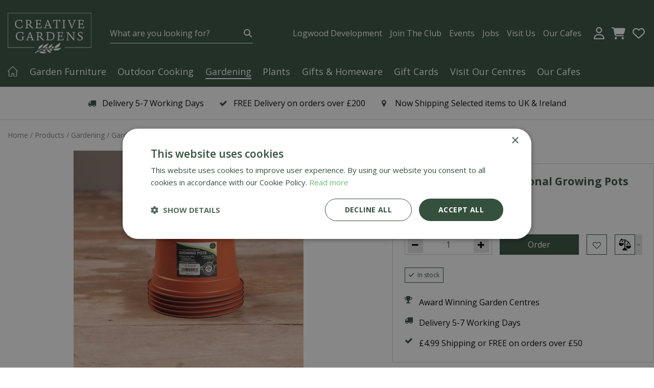

--- FILE ---
content_type: text/html; charset=utf-8
request_url: https://www.creativegardens.com/product/garland-13cm-professional-growing-pots
body_size: 26428
content:
<!DOCTYPE html>
<html lang="en"><head>
<meta charset="utf-8">
<!-- Google Tag Manager -->
<script>(function(w,d,s,l,i){w[l]=w[l]||[];w[l].push({'gtm.start':
new Date().getTime(),event:'gtm.js'});var f=d.getElementsByTagName(s)[0],
j=d.createElement(s),dl=l!='dataLayer'?'&l='+l:'';j.async=true;j.src=
'https://www.googletagmanager.com/gtm.js?id='+i+dl;f.parentNode.insertBefore(j,f);
})(window,document,'script','dataLayer','GTM-WP3FCP9');</script>
<!-- End Google Tag Manager --><meta name="viewport" content="width=device-width, initial-scale=1, maximum-scale=1, minimum-scale=1, shrink-to-fit=no">
<title>Garland 13cm Professional Growing Pots - Creative Gardens</title>
<meta name="description" content="Buy your Garland 13cm Professional Growing Pots online. Or visit one of our garden centers in Donaghadee, Bushmills, Galgorm, and Logwood. We hope to see you soon.">
<meta property="og:description" content="Buy your Garland 13cm Professional Growing Pots online. Or visit one of our garden centers in Donaghadee, Bushmills, Galgorm, and Logwood. We hope to see you soon.">
<meta property="og:type" content="article">
<meta property="og:title" content="Garland 13cm Professional Growing Pots">
<meta property="og:url" content="https://www.creativegardens.com/product/garland-13cm-professional-growing-pots">
<meta property="og:description" content="">
<meta property="og:image" content="https://www.creativegardens.com/files/images/webshop/garland-13cm-professional-growing-pots-800x800-659ea6db5fa5b_src.webp">
<meta property="og:locale" content="en_GB">
<meta property="og:site_name" content="Creative Gardens">
<meta name="author" content="Creative Gardens">
<meta name="format-detection" content="telephone=no">
<link rel="alternate" type="application/rss+xml" href="https://www.creativegardens.com/news/feed.xml">
<meta name="facebook-domain-verification" content="svwvww898yaygfnc45nisjf7okrfhf" />
<script src=https://kit.fontawesome.com/10e9d69d35.js crossorigin="anonymous"></script>

<!-- Hotjar Tracking Code for https://www.creativegardens.com -->
<script>
    (function(h,o,t,j,a,r){
        h.hj=h.hj||function(){(h.hj.q=h.hj.q||[]).push(arguments)};
        h._hjSettings={hjid:2689000,hjsv:6};
        a=o.getElementsByTagName('head')[0];
        r=o.createElement('script');r.async=1;
        r.src=t+h._hjSettings.hjid+j+h._hjSettings.hjsv;
        a.appendChild(r);
    })(window,document,'https://static.hotjar.com/c/hotjar-','.js?sv=');
</script>

<meta name="apple-itunes-app" content="app-id=1503381875"/>
<meta name="google-play-app" content="app-id=com.gardenconnect.creativegardens">
<meta name="google-site-verification" content="IsdBd2-ykPnIAaKPFbxBaG6R0VOhXwjVXUqwwSy_baE" />

<meta name="msvalidate.01" content="0305FA42EECDF0E861C5A1755F9DE96B" />
<!-- TrustBox script --> <script type="text/javascript" src="//widget.trustpilot.com/bootstrap/v5/tp.widget.bootstrap.min.js" ></script> <!-- End TrustBox script -->
<link href="/files/images/icons/favicon-1767686134.ico" rel="icon" type="image/x-icon" />
<link href="https://www.creativegardens.com/product/garland-13cm-professional-growing-pots" rel="canonical" />
<link href="/files/images/icons/14ffd50380/apple-touch-icon-precomposed.png" rel="apple-touch-icon" />
<link rel="preload" href="/font/fontawesome-webfont.woff2?v=4.7.0" as="font" crossorigin>
<link rel="dns-prefetch" href="https://www.google-analytics.com" crossorigin>
<link rel="dns-prefetch" href="https://stats.g.doubleclick.net" crossorigin>
<link rel="stylesheet" type="text/css" href="/website/default-v2/css/style_production.126.css">



    <script type="text/javascript">
  	var app = {"baseUrl":"","assetUrl":"","locale":"en_GB","language":"en"};
  	app.lang = app.lang || {};
	</script>
				<!-- Facebook Pixel Code -->
		<script>
		!function(f,b,e,v,n,t,s){if(f.fbq)return;n=f.fbq=function(){n.callMethod?
		n.callMethod.apply(n,arguments):n.queue.push(arguments)};if(!f._fbq)f._fbq=n;
		n.push=n;n.loaded=!0;n.version='2.0';n.queue=[];t=b.createElement(e);t.async=!0;
		t.src=v;s=b.getElementsByTagName(e)[0];s.parentNode.insertBefore(t,s)}(window,
		document,'script','https://connect.facebook.net/en_US/fbevents.js');

		fbq('init', '186596316826076');
		fbq('track', "PageView");
		</script>
		<!-- End Facebook Pixel Code -->
	</head>
<body class="col_equal responsive en_GB en webshop webshop-product parent-category-155">
<!-- Google Tag Manager (noscript) -->
<noscript><iframe src="https://www.googletagmanager.com/ns.html?id=GTM-WP3FCP9"
height="0" width="0" style="display:none;visibility:hidden"></iframe></noscript>
<!-- End Google Tag Manager (noscript) --><div id="body_content">
	<div id=skip-link><a href="#content" class="sr-only sr-only-focusable">Jump to content</a></div>
	<div id="mobile-nav">
			<div id="menu-btn"><a href="#"><i class="fa fa-bars"></i></a></div>
		</div>
		<div id="off-canvas-container">
			<div id="off-canvas-slide">
				<div id="off-canvas-header">
					Menu
					<div id="close-btn"><a href="#"><i class="fa fa-times"></i></a></div>
				</div>
				<div id="off-canvas-menu">
						<ul>
		<li class="first active" id="item_15">
			<a title="Home" href="/" target="_self">
				<span class="in">Home</span>
				
			</a>
		</li><li class="has_submenu" id="item_90">
			<a title="Garden Furniture" class="fetch-submenu" href="#" data-url="/index/menu/shop_category_id/13/navigation_item_id/90/page_id/webshop_category_13">
				<span class="in">Garden Furniture</span>
				<div class="arrow"><i class="fa fa-chevron-right"></i></div>
			</a>
		</li><li class="has_submenu" id="item_91">
			<a title="Outdoor Cooking" class="fetch-submenu" href="#" data-url="/index/menu/shop_category_id/10/navigation_item_id/91/page_id/webshop_category_10">
				<span class="in">Outdoor Cooking</span>
				<div class="arrow"><i class="fa fa-chevron-right"></i></div>
			</a>
		</li><li class="has_submenu" id="item_109">
			<a title="Gardening" class="fetch-submenu" href="#" data-url="/index/menu/shop_category_id/49/navigation_item_id/109/page_id/webshop_category_49">
				<span class="in">Gardening</span>
				<div class="arrow"><i class="fa fa-chevron-right"></i></div>
			</a>
		</li><li class="has_submenu" id="item_115">
			<a title="Plants" class="fetch-submenu" href="#" data-url="/index/menu/shop_category_id/50/navigation_item_id/115/page_id/webshop_category_50">
				<span class="in">Plants</span>
				<div class="arrow"><i class="fa fa-chevron-right"></i></div>
			</a>
		</li><li class="has_submenu" id="item_315">
			<a title="Gifts &amp; Homeware" class="fetch-submenu" href="#" data-url="/index/menu/shop_category_id/146/navigation_item_id/315/page_id/webshop_category_146">
				<span class="in">Gifts &amp; Homeware</span>
				<div class="arrow"><i class="fa fa-chevron-right"></i></div>
			</a>
		</li><li class="" id="item_126">
			<a title="Gift Cards" href="/gift-cards" target="_self">
				<span class="in">Gift Cards</span>
				
			</a>
		</li><li class="has_submenu" id="item_137">
			<a title="Our Centres" class="fetch-submenu" href="#" data-url="/index/menu/navigation_item_id/137">
				<span class="in">Our Centres</span>
				<div class="arrow"><i class="fa fa-chevron-right"></i></div>
			</a>
		</li><li class="" id="item_313">
			<a title="Find out more about our cafes at Creative Gardens" href="https://www.creativegardens.com/our-cafes" target="_self">
				<span class="in">Our Cafes</span>
				
			</a>
		</li><li class="" id="item_138">
			<a title="Creative Gardens App" href="/app" target="_self">
				<span class="in">Creative Gardens App</span>
				
			</a>
		</li><li class="" id="item_21">
			<a title="Contact Us" href="/contact-us" target="_self">
				<span class="in">Contact Us</span>
				
			</a>
		</li><li class="has_submenu" id="item_22">
			<a title="Jobs" class="fetch-submenu" href="#" data-url="/index/menu/navigation_item_id/22">
				<span class="in">Jobs</span>
				<div class="arrow"><i class="fa fa-chevron-right"></i></div>
			</a>
		</li><li class="" id="item_20">
			<a title="News" href="/news" target="_self">
				<span class="in">News</span>
				
			</a>
		</li><li class="last" id="item_182">
			<a title="Events" href="/events" target="_self">
				<span class="in">Events</span>
				
			</a>
		</li>	</ul>

				</div>
			</div>
			<div id="off-canvas-overlay"></div>
		</div>	<section id=container>
		<header class="layout_placeholder placeholder-header">
	<div class=in>
		<div id="layout_block_27" class="layout_block block_type_html header-usps">
		<div class="wrap">
		<div class=in>
						<div class=block-content><ul><li><i class="fa fa-truck">&nbsp;</i>Delivery 5-7 Working Days</li><li><i class="fa fa-check">&nbsp;</i>FREE Delivery on orders over £200</li><li><i class="fa fa-map-marker">&nbsp;</i>Now Shipping Selected items to UK &amp; Ireland</li></ul></div>					</div>
	</div>
	</div>
<div id="layout_block_13" class="layout_block block_type_breadcrumbs">
	<div class=in itemscope itemtype="https://schema.org/BreadcrumbList">		<div class="breadcrumb" itemprop="itemListElement" itemscope itemtype="https://schema.org/ListItem">
		  		  <a itemprop="item"  href="/" class="home" title="Home"><span itemprop="name">Home</span><meta itemprop="position" content="1"></a>
		  <div class="separator">&gt;</div>		</div>
			<div class="breadcrumb" itemprop="itemListElement" itemscope itemtype="https://schema.org/ListItem">
		  		  <a itemprop="item"  href="/products" title="Products"><span itemprop="name">Products</span><meta itemprop="position" content="2"></a>
		  <div class="separator">&gt;</div>		</div>
			<div class="breadcrumb" itemprop="itemListElement" itemscope itemtype="https://schema.org/ListItem">
		  		  <a itemprop="item"  href="/gardening" title="Gardening"><span itemprop="name">Gardening</span><meta itemprop="position" content="3"></a>
		  <div class="separator">&gt;</div>		</div>
			<div class="breadcrumb" itemprop="itemListElement" itemscope itemtype="https://schema.org/ListItem">
		  		  <a itemprop="item"  href="/gardening/garden-accessories" title="Garden Accessories"><span itemprop="name">Garden Accessories</span><meta itemprop="position" content="4"></a>
		  <div class="separator">&gt;</div>		</div>
			<div class="breadcrumb" itemprop="itemListElement" itemscope itemtype="https://schema.org/ListItem">
		  		  <a itemprop="item"  href="/product/garland-13cm-professional-growing-pots" title="Garland 13cm Professional Growing Pots"><span itemprop="name">Garland 13cm Professional Growing Pots</span><meta itemprop="position" content="5"></a>
		  		</div>
	</div>
</div>	
	</div>
</header>	    <div class="column_wrapper disable_left disable_right column-1">
	    	<div class=in>
				<div class=main_column id=main_column>
					<div class="layout_placeholder placeholder-content_top">
	<div class="in">
		<div id="layout_block_12" class="layout_block block_type_logo">
	<div class=in>
		<a href="/" title="Creative Gardens | 4 Great Locations across Northern Ireland" class="logo">
			<img src="/website/default-v2/images/logo.png" alt="Creative Gardens | 4 Great Locations across Northern Ireland"  loading="eager">
		</a>
	</div>
</div><div id="layout_block_15" class="layout_block block_type_html header-menu">
		<div class="wrap">
		<div class=in>
						<div class=block-content><p><a href="#"><i class="fa fa-reorder">&nbsp;</i>menu</a></p></div>					</div>
	</div>
	</div>
<div id="layout_block_31" class="layout_block block_type_html block-sticky-search">
		<div class="wrap">
		<div class=in>
						<div class=block-content><p><a class="fa fa-search" href="#">src</a></p></div>					</div>
	</div>
	</div>
<nav id="layout_block_21" class="layout_block block_type_navigation menu-top submenu_vertical_show">
<div class="in">
<ul>
  <li class="first" id="item_349"><span class=headlink>
    <a id="349" title="Logwood Development" class="label " href="https://www.creativegardens.com/creative-gardens-logwood-development" target="_self"><span class=in>Logwood Development</span></a>
             
             </span>
  </li>
  <li class="" id="item_159"><span class=headlink>
    <a id="159" title="Join The Club" class="label " href="https://www.creativegardens.com/webshop/account/register" target="_self"><span class=in>Join The Club</span></a>
             
             </span>
  </li>
  <li class="" id="item_222"><span class=headlink>
    <a id="222" title="Events" class="label " href="https://www.creativegardens.com/events" target="_self"><span class=in>Events</span></a>
             
             </span>
  </li>
  <li class="" id="item_238"><span class=headlink>
    <a id="238" title="Jobs" class="label " href="https://www.creativegardens.com/vacancies" target="_self"><span class=in>Jobs</span></a>
             
             </span>
  </li>
  <li class="" id="item_352"><span class=headlink>
    <a id="352" title="Visit Us" class="label " href="/locations" target="_self"><span class=in>Visit Us</span></a>
             
             </span>
  </li>
  <li class="last" id="item_353"><span class=headlink>
    <a id="353" title="Our Cafes" class="label " href="https://www.creativegardens.com/our-cafes" target="_self"><span class=in>Our Cafes</span></a>
             
             </span>
  </li>
</ul>
</div>
</nav>
<div id="layout_block_18" class="layout_block block_type_login_box popup">
	<div class=wrap>
		<div class=in>
			<div class=block-content>
										<ul>
														<li class="show-login">
								<a title="Login" class="login-link-element" href="/webshop/account/"><span>Login</span></a>
								<div class="login-box">
									<form class=form method="post" action="/index/login">
										<fieldset>
											<label for="user">Email address</label>
											<input type="text" name="user" id="user" class="text" placeholder="Email address">
											<label for="password">Password</label>
											<input type="password" name="password" id="password" class="text" placeholder="Password">
																							<a class="forgot-password" href="/webshop/account/request-password-reset" title="Forgot password?"><span>Forgot password?</span></a>
																						<input type="submit" class="btn btn-default" value="Log in">
										</fieldset>
									</form>
								</div>
							</li>
						</ul>
													</div>
		</div>
	</div>
</div><div id="layout_block_16" class="layout_block block_type_webshop_shoppingcart"  title="Go to the shopping cart">
	<div class="wrap popup-cart-container">
		<div class=in>
						<div class=block-content>
                								<a href="/cart" class="cartLink">
					<span class="info no_items">
						No items in shopping cart					</span>
				</a>
								<div class="cart-links no_items">
					<div class="pay-link"><a href="/cart" title="View cart">View cart</a></div>
				</div>
							</div>
					</div>
	</div>
</div>

<div id="layout_block_17" class="layout_block block_type_webshop_wishlist" onclick="document.location.href='/webshop/wishlist'" title="Go to the wishlist">
	<div class="wrap">
		<div class=in>
						<div class=block-content>
				<a href="/webshop/wishlist" title="Wishlist" class="wishlistLink">
					<span class="info no_items">
						Nothing on wishlist yet					</span>
				</a>
			</div>
					</div>
	</div>
</div>
<div id="layout_block_8" class="layout_block block_type_search_box_2">
	<div class=wrap>
		<div class=in>
			<div class=block-content>
				<form name="search2" class=form action="/search">
					<input type=hidden id=search_id name="search_id" value="8">
					<div class="grid-10-12">
						<input type=text name=q id=search-input placeholder="What are you looking for?">
					</div>
					<div class="grid-2-12">
						<input type=submit name=search-submit id=search-submit value="Search">
					</div>
				</form>
			</div>
		</div>
	</div>
</div>
<nav id="layout_block_19" class="layout_block block_type_navigation menu-main submenu_horizontal">
<div class="in">
<ul>
  <li class="first" id="item_1"><span class=headlink>
    <a id="1" title="Home" class="label " href="/" target="_self"><span class=in>Home</span></a>
             
             </span>
  </li>
  <li class="has_submenu" id="item_175"><span class=headlink>
    <a id="175" title="Garden Furniture" class="label " href="/garden-furniture" target="_self"><span class=in>Garden Furniture</span></a>
             <span class="submenu_button"></span>
             </span>
    <div class="sub submenu"><ul>
      <li class="first"><span class=headlink>
        <a title="Furniture Sets" class="label " href="/garden-furniture/furniture-sets"><span class=in>Furniture Sets</span></a>
		             </span>
      </li>
      <li><span class=headlink>
        <a title="Garden Benches &amp; Loungers" class="label " href="/garden-furniture/benches-loungers"><span class=in>Benches &amp; Loungers</span></a>
		             </span>
      </li>
      <li><span class=headlink>
        <a title="Furniture Accessories" class="label " href="/garden-furniture/furniture-accessories"><span class=in>Furniture Accessories</span></a>
		             </span>
      </li>
      <li><span class=headlink>
        <a title="Gazebos &amp; Pergolas" class="label " href="/garden-furniture/gazebos-pergolas"><span class=in>Gazebos &amp; Pergolas</span></a>
		             </span>
      </li>
      <li><span class=headlink>
        <a title="Outdoor Heating" class="label " href="/garden-furniture/outdoor-heating"><span class=in>Outdoor Heating</span></a>
		             </span>
      </li>
      <li class="last"><span class=headlink>
        <a title="Garden Décor" class="label " href="/garden-furniture/garden-decor"><span class=in>Garden Decor</span></a>
		             </span>
      </li>
    </ul></div>
  </li>
  <li class="has_submenu has_submenu" id="item_176"><span class=headlink>
    <a id="176" title="Outdoor Cooking" class="label " href="/outdoor-cooking" target="_self"><span class=in>Outdoor Cooking</span></a>
             <span class="submenu_button"></span>
             </span>
    <div class="sub submenu"><ul>
      <li><span class=headlink>
        <a id="338" title="Barbecues" class="label " href="https://www.creativegardens.com/outdoor-cooking/barbecues" target="_self"><span class=in>Barbecues</span></a>
		             </span>
      </li>
      <li><span class=headlink>
        <a id="339" title="Pizza Ovens" class="label " href="https://www.creativegardens.com/outdoor-cooking/pizza-ovens" target="_self"><span class=in>Pizza Ovens</span></a>
		             </span>
      </li>
      <li><span class=headlink>
        <a id="340" title="Accessories" class="label " href="https://www.creativegardens.com/outdoor-cooking/accessories" target="_self"><span class=in>Accessories</span></a>
		             </span>
      </li>
      <li><span class=headlink>
        <a id="341" title="Fuels" class="label " href="https://www.creativegardens.com/outdoor-cooking/fuels" target="_self"><span class=in>Fuels</span></a>
		             </span>
      </li>
      <li><span class=headlink>
        <a id="342" title="Coolers &amp; Drinkware" class="label " href="https://www.creativegardens.com/outdoor-cooking/coolers-drinkware" target="_self"><span class=in>Coolers &amp; Drinkware</span></a>
		             </span>
      </li>
      <li><span class=headlink>
        <a id="343" title="Rubs &amp; Sauces" class="label " href="https://www.creativegardens.com/outdoor-cooking/rubs-sauces" target="_self"><span class=in>Rubs &amp; Sauces</span></a>
		             </span>
      </li>
      <li><span class=headlink>
        <a id="337" title="Recipes" class="label " href="https://www.creativegardens.com/recipes" target="_self"><span class=in>Recipes</span></a>
		             </span>
      </li>
    </ul></div>
  </li>
  <li class="has_submenu active" id="item_177"><span class=headlink>
    <a id="177" title="Gardening" class="label " href="/gardening" target="_self"><span class=in>Gardening</span></a>
             <span class="submenu_button"></span>
             </span>
    <div class="sub submenu"><ul>
      <li class="first"><span class=headlink>
        <a title="Seeds &amp; Bulbs" class="label " href="/gardening/seeds-bulbs"><span class=in>Seeds &amp; Bulbs</span></a>
		             </span>
      </li>
      <li><span class=headlink>
        <a title="Seed Potatoes" class="label " href="/gardening/seed-potatoes"><span class=in>Seed Potatoes &amp; Edible Bulbs</span></a>
		             </span>
      </li>
      <li><span class=headlink>
        <a title="Garden Care" class="label " href="/gardening/garden-care"><span class=in>Garden Care</span></a>
		             </span>
      </li>
      <li><span class=headlink>
        <a title="Watering" class="label " href="/gardening/watering"><span class=in>Watering</span></a>
		             </span>
      </li>
      <li><span class=headlink>
        <a title="Tools" class="label " href="/gardening/tools"><span class=in>Tools</span></a>
		             </span>
      </li>
      <li><span class=headlink>
        <a title="Wild Birdcare" class="label " href="/gardening/wild-birdcare"><span class=in>Wild Birdcare</span></a>
		             </span>
      </li>
      <li><span class=headlink>
        <a title="Compost &amp; Bark" class="label " href="/gardening/compost-bark"><span class=in>Compost &amp; Bark</span></a>
		             </span>
      </li>
      <li><span class=headlink>
        <a title="Stones &amp; Gravel" class="label " href="/gardening/stones-gravel"><span class=in>Stones &amp; Gravel</span></a>
		             </span>
      </li>
      <li><span class=headlink>
        <a title="Pots &amp; Baskets" class="label " href="/gardening/pots-baskets"><span class=in>Pots &amp; Baskets</span></a>
		             </span>
      </li>
      <li><span class=headlink>
        <a title="Gloves &amp; Kneelers" class="label " href="/gardening/gloves-kneelers"><span class=in>Gloves &amp; Kneelers</span></a>
		             </span>
      </li>
      <li class="last"><span class=headlink>
        <a title="Garden Accessories" class="label " href="/gardening/garden-accessories"><span class=in>Garden Accessories</span></a>
		             </span>
      </li>
    </ul></div>
  </li>
  <li class="has_submenu" id="item_180"><span class=headlink>
    <a id="180" title="Plants" class="label " href="/plants" target="_self"><span class=in>Plants</span></a>
             <span class="submenu_button"></span>
             </span>
    <div class="sub submenu"><ul>
      <li class="first"><span class=headlink>
        <a title="Our Plant Offers" class="label " href="/plants/our-plant-offers"><span class=in>Our Plant Offers</span></a>
		             </span>
      </li>
      <li><span class=headlink>
        <a title="Planted Containers" class="label " href="/plants/planted-containers"><span class=in>Planted Containers</span></a>
		             </span>
      </li>
      <li class="last"><span class=headlink>
        <a title="Shrubs" class="label " href="/plants/shrubs"><span class=in>Shrubs</span></a>
		             </span>
      </li>
    </ul></div>
  </li>
  <li class="has_submenu" id="item_314"><span class=headlink>
    <a id="314" title="Gifts &amp; Homeware" class="label " href="/gifts-homeware" target="_self"><span class=in>Gifts &amp; Homeware</span></a>
             <span class="submenu_button"></span>
             </span>
    <div class="sub submenu"><ul>
      <li class="first"><span class=headlink>
        <a title="Candles &amp; Scents" class="label " href="/gifts-homeware/candles-scents"><span class=in>Candles &amp; Scents</span></a>
		             </span>
      </li>
      <li><span class=headlink>
        <a title="Mats" class="label " href="/gifts-homeware/mats"><span class=in>Mats</span></a>
		             </span>
      </li>
      <li><span class=headlink>
        <a title="Throws &amp; Cushions" class="label " href="/gifts-homeware/throws-cushions"><span class=in>Throws &amp; cushions</span></a>
		             </span>
      </li>
      <li><span class=headlink>
        <a title="Clothing" class="label " href="/gifts-homeware/clothing"><span class=in>Clothing</span></a>
		             </span>
      </li>
      <li class="last"><span class=headlink>
        <a title="Soft Toys" class="label " href="/gifts-homeware/soft-toys"><span class=in>Soft Toys</span></a>
		             </span>
      </li>
    </ul></div>
  </li>
  <li class="" id="item_179"><span class=headlink>
    <a id="179" title="Gift Cards" class="label " href="/gift-cards" target="_self"><span class=in>Gift Cards</span></a>
             
             </span>
  </li>
  <li class="" id="item_350"><span class=headlink>
    <a id="350" title="Visit Our Centres" class="label " href="https://www.creativegardens.com/our-centres" target="_self"><span class=in>Visit Our Centres</span></a>
             
             </span>
  </li>
  <li class="" id="item_312"><span class=headlink>
    <a id="312" title="Find out more about our cafes" class="label " href="https://www.creativegardens.com/our-cafes" target="_self"><span class=in>Our Cafes</span></a>
             
             </span>
  </li>
</ul>
</div>
</nav>
	</div>
</div>					<section id=content tabindex="-1">
						<div class=in>
																					<article class="webshop-product flip product" data-id=10654 itemscope itemtype="https://schema.org/Product">

		<form action="https://www.creativegardens.com/cart" method="post" >
		<input type="hidden" name="addItemId" value="10654" />
		<div id=product-top class="">
		<div class=wrap>
			<div class=in>
				<div id=back-link><a href="/gardening/garden-accessories" title="Continue shopping">Continue shopping</a></div>
				<span id="wishlist-top"><div id=wishlist-button-top>
								<span><input type="button" class="wishBtn wishlist_top gtm-wishlist-add" name="wishlist_top" value="Add to Wishlist" ></span>
							  </div></span><div id=order-button-top><span><input type="submit" class="orderBtn order_top gtm-product-order popup_order" name="order_top" value="Order" ></span></div>			</div>
		</div>
	</div>
		<div id=responsive-page-title><h2>Garland 13cm Professional Growing Pots</h2></div>
	
	
	<div id=floating-productinfo>
		<div id=product-info-right>
			<div class=in><div id=media-gallery><div id=media-gallery-slider><div class="media-gallery-slide active" id=media-slide-1>
								<a href="/files/images/webshop/garland-13cm-professional-growing-pots-800x800-659ea6db5fa5b_l.webp" rel="productPictures" class=fancybox_gallery title="Garland 13cm Professional Growing Pots" data-index="0">
									<span class=media-gallery-image><img src="/files/images/webshop/garland-13cm-professional-growing-pots-800x800-659ea6db5fa5b_n.webp" alt="Garland 13cm Professional Growing Pots" itemprop="image" /></span>
								</a>
							</div></div></div><div class="responsive-price-info"><div class="prices" itemprop="offers" itemscope itemtype="https://schema.org/Offer">
<div class="current_price"><span class="price label">Price</span>
<ins class="price value">
	                                <meta itemprop="price" content="1.99" />
									<span class="symbol">£</span> <span class="number">1</span><span class="separator">.</span><span class="decimals">99</span>
								</ins>
</div><meta itemprop="priceCurrency" content="GBP" />
<meta itemprop="itemCondition" itemtype="https://schema.org/OfferItemCondition" content="https://schema.org/NewCondition" />
<link itemprop="url" href="https://www.creativegardens.com/product/garland-13cm-professional-growing-pots" />
</div>

<div id="product-options-responsive"><ul><li class="quantity">
									<div class="options label">Quantity</div>
									<div class="options value"><div id=add-subtract-box>
											<div id=quantity-sub><i class="fa fa-minus"></i></div>
											<div id=quantity-input><input type="number" name="quantity" min="1" max="" value="1"></div>
											<div id=quantity-add><i class="fa fa-plus"></i></div>
										</div></div>
								</li></ul><div class="stock_indication label">Stock</div>
<div class="stock_indication in_stock"><span>In stock</span></div>
<div id=order-button-responsive><span><input type="submit" class="orderBtn order_bottom gtm-product-order popup_order" name="order_bottom" value="Order" ></span></div><span id="wishlist-bottom-responsive"><div id=wishlist-button-bottom>
								<span><input type="button" class="wishBtn wishlist_bottom gtm-wishlist-add" name="wishlist_bottom" value="Add to Wishlist" ></span>
							  </div></span><div id=usp-list>
						<ul><li class="html"><span><p><i class="fa fa-trophy">&nbsp;</i>Award Winning Garden Centres</p>
</span></li><li class="html"><span><p><i class="fa fa-truck">&nbsp;</i> Delivery 5-7 Working Days</p>
</span></li><li class="html"><span><p><i class="fa fa-check">&nbsp;</i> &pound;4.99 Shipping or FREE on orders over &pound;50</p>
</span></li></ul>
					</div></div></div></div>
    	</div></div>
				<div id=product-info-left>
								<div class=page-title><h1 itemprop="name">Garland 13cm Professional Growing Pots</h1></div>
																	<div class=overall-rating>
													<a href="#new-review">This product has no reviews yet, be the first to write a review</a>
											</div>
																				<!-- Andere plek voor bestelopties -->
				<div class="prices" itemprop="offers" itemscope itemtype="https://schema.org/Offer">
<div class="current_price"><span class="price label">Price</span>
<ins class="price value">
	                                <meta itemprop="price" content="1.99" />
									<span class="symbol">£</span> <span class="number">1</span><span class="separator">.</span><span class="decimals">99</span>
								</ins>
</div><meta itemprop="priceCurrency" content="GBP" />
<meta itemprop="itemCondition" itemtype="https://schema.org/OfferItemCondition" content="https://schema.org/NewCondition" />
<link itemprop="url" href="https://www.creativegardens.com/product/garland-13cm-professional-growing-pots" />
</div>

				<div id=product-options>
                    					<ul>
																		<li class="quantity">
                                        <div class="options label">Quantity</div>
                                        <div class="options value"><div id=add-subtract-box>
                                                <div id=quantity-sub><i class="fa fa-minus"></i></div>
                                                <div id=quantity-input><input type="number" name="quantity" min="1" max="" value="1"></div>
                                                <div id=quantity-add><i class="fa fa-plus"></i></div>
                                            </div></div>
                                    </li>                        </ul>
                        <div class="stock_indication label">Stock</div>
<div class="stock_indication in_stock"><span>In stock</span></div>
<div id=order-button><span><input type="submit" class="orderBtn order_bottom gtm-product-order popup_order" name="order_bottom" value="Order" ></span></div><span id="wishlist-bottom"><div id=wishlist-button-bottom>
									<span><input type="button" class="wishBtn wishlist_bottom gtm-wishlist-add" name="wishlist_bottom" value="Add to Wishlist" ></span>
								  </div></span><div class="add-remove-comparison">
                                    <div class="comparison-button">
                                        <div id=compare-button><span>Compare (0)</span></div>
                                        <div class="comparison-tooltip">
                                            No products for comparison
                                        </div>
                                    </div>
                                    <div class="comparison-dropdown">
                                        <div class="comparison-dropdown-arrow">
                                            <i class="fa fa-angle-down"></i>
                                        </div>
                                        <div class="comparison-dropdown-list">
                                            <div class="add_to_compare">
                                                Add to comparison
                                            </div>
                                            <div class="remove_from_compare" style="display:none;">
                                                Remove from comparison
                                            </div>
							            </div>
                                    </div>
                                </div><div id=usp-list>
						<ul><li class="html"><span><p><i class="fa fa-trophy">&nbsp;</i>Award Winning Garden Centres</p>
</span></li><li class="html"><span><p><i class="fa fa-truck">&nbsp;</i> Delivery 5-7 Working Days</p>
</span></li><li class="html"><span><p><i class="fa fa-check">&nbsp;</i> &pound;4.99 Shipping or FREE on orders over &pound;50</p>
</span></li></ul>
					</div>				</div>
				<!-- -->
				</div>
				<div class="sticky-addtocart" id="sticky-addtocart">
					<div class="wrapper">
						<div class="left-col">
							<div class="product-image-container">
									<div class="product-image-wrapper">
										<img src="/files/images/webshop/garland-13cm-professional-growing-pots-800x800-659ea6db5fa5b_s.webp" alt="Garland 13cm Professional Growing Pots" style="width:100%;" width="800" height="800" />
									</div>
								</div>							<div class="sticky-product-info">
								<span class="product-name">Garland 13cm Professional Growing Pots</span>
								<div class="sticky-product-info-line">
									<div class="prices">
<div class="current_price"><span class="price label">Price</span>
<ins class="price value">
												<span class="symbol">£</span> <span class="number">1</span><span class="separator">.</span><span class="decimals">99</span>
											</ins>
</div></div>

								</div>
							</div>
						</div>
						<div class="right-col">
							<div id=order-button-sticky><span><input type="submit" class="orderBtn order_sticky gtm-product-order popup_order" name="order_sticky" value="Order" ></span></div><div id="wishlist-sticky"><div id=wishlist-button-sticky>
										<span><input type="button" class="wishBtn wishlist_sticky gtm-wishlist-add" name="wishlist_sticky" value="Add to Wishlist" ></span>
									</div></div>						</div>
					</div>
				</div>
	
		</form>
	
	
			<div id=product-tabs-container >
			<div class=wrap>
				<div class=in>
					<div id=product-tabs>
						<div id=product-tab-btn>
							<a id="product-tab-specifications-btn" href="#specifications-link" class=active name="specifications">Specifications</a><a id="product-tab-reviews-btn" href="#reviews-link"  name="reviews">Reviews</a>						</div>
						<div id="product-tab-specifications" class="product-tab tab-2 active"><ul class="specs">
<li><div class=specs-label>Article number</div>
<div class=specs-value>W0108</div></li>
<li><meta itemprop="gtin13" content="301531" />
<div class=specs-label>EAN code</div>
<div class=specs-value>301531</div></li>
<li><div class=specs-label>EAN trade</div>
<div class=specs-value>5031670501080</div></li>
<li><div class=specs-label>Brand</div>
<div class=specs-value itemprop="brand" itemtype="http://schema.org/Thing" itemscope><span itemprop="name">Garland</span></div></li>
</ul></div>

<div id="product-tab-reviews" class="product-tab tab-3 review-tab"><div id=reviews >
	<div class=wrap>
		<div class=in>
						<div id=reviews-ajax></div>
						<div id=new-review>
						<div class=reviews-title><h2>Write a review about "Garland 13cm Professional Growing Pots"</h2></div>
				<div class=reviews-text><p>We would love to know what you think!&nbsp; Write a review about the product &ldquo;<strong>Garland 13cm Professional Growing Pots</strong>&rdquo;</p></div>
		
	<form id="webshop_product_send_review_form" action="/product/send_review"  method="post" enctype="application/x-www-form-urlencoded" accept-charset="UTF-8">
		<input type="hidden" name="shop_product_variation_id" value="10654" />
		<input type="hidden" name="shop_order_id" value="" />
		<input type="hidden" name="shop_customer_id" value="" />
		<input type="hidden" name="hash" value="" />
		<div class=form>
			<div class="grid-12-12 clear">
				<label for="rating-replace" class="required">Rating: <em class="form-req">*</em></label>
				
<input type="text"  name="rating" id="rating-replace" value="" step="1" />				<div class="rateit bigstars" data-rateit-backingfld="#rating-replace" data-rateit-resetable="false" data-rateit-min="0" data-rateit-max="5" data-rateit-starwidth="32" data-rateit-starheight="32"></div>
							</div>
						<div class="grid-12-12 clear">
				<label for="text" class="required">Your opinion about this product: <em class="form-req">*</em></label>
				
<p class="hint">Please note: this review is about the product and not about the garden centre, delivery, etc. If you want to share your opinion about our service, positive or negative, you can contact us directly.</p>				
<textarea name="text" id="text" rows="8" cols="80"></textarea>							</div>
						<div class="grid-6-12 clear">
				<label for="name" class="required">Name (appears on site): <em class="form-req">*</em></label>
				
<input type="text"  name="name" id="name" value="" maxlength="50" />							</div>
						<div class="grid-6-12">
				<label for="city" class="required">Place (appears on site): <em class="form-req">*</em></label>
				
<input type="text"  name="city" id="city" value="" maxlength="100" />							</div>
						<div class="grid-6-12 clear">
				<label for="email" class="required">Email address (hidden from site): <em class="form-req">*</em></label>
				
<input type="email"  name="email" id="email" value="" maxlength="150" />							</div>
										<div class="form-set grid-12-12">
					<label for="spam_check" class="required">Security check:</label>
					
<div class="g-recaptcha" id="g-recaptcha-id" data-sitekey="6LchUtEZAAAAAJFn7icxFRQIPzawAof1hJjsSdby"></div>														</div>
						<div class="grid-12-12 submit">
				
<input type="submit" name="submit" id="send_review_submit" value="Send" type="submit" />			</div>
		</div>
	</form>
			</div>
					</div>
	</div>
</div>

<script type="text/javascript">
	function getReviews(url) {
		$.ajax({
			url: url,
			dataType: 'json',
			type: 'post',
			data: {
				'shop_product_variation_id' : "10654"
			},
			beforeSend: function(){
				$.blockUI.defaults.css = {};
				$('#reviews-ajax').block({ message: '<div class=block-message-in><h2>Loading...</h2></div>', overlayCSS: { backgroundColor: '#fff', cursor: 'default' } });
			},
			success: function(response) {
				$('#reviews-ajax').html(response.content ?? '');
				if (response.content) {
									}
			}
		});
	}
</script>
</div>

					</div>
									</div>
			</div>
		</div>
				
				<div class="linked_products">
		<div class="wrap">
			<div class="in">
				<div id="linked_products_title"><h2>You might also be interested in</h2></div>
				<div id="linked_products" class="webshop_products columns5">
					<div class="product odd has_price has_picture price_incl no_old_price has_call_to_action has_direct_order belowimage has_hover" data-id=5742>	<div class="wrap"><a href="/product/gro-sure-perlite-10l" title="Westland Gro-Sure Perlite (Pouch) 10l" class="gtm-product-click" data-list="product-overview"><span class="picture gc-img" data-src="/files/images/webshop/westland-gro-sure-perlite-pouch-10l-800x800-659e9ad645582_s.webp"><img data-src="/files/images/webshop/westland-gro-sure-perlite-pouch-10l-800x800-659e9ad645582_s.webp" class=hidden-image alt="Westland Gro-Sure Perlite (Pouch) 10l" onclick="document.location.href='/product/gro-sure-perlite-10l'; return false;" width="800" height="800" /></span><span class="name">Westland Gro-Sure Perlite (Pouch) 10l</span><span class="text"><span class="price">
	<span class="symbol">£</span> <span class="number">11</span><span class="separator">.</span><span class="decimals">99</span></span><span class="wishlist_btn no_wishlist gtm-wishlist-add" >Add to Wishlist</span><span class="call_to_action orderBtn gtm-product-order">More info</span><span class="direct_order popup_order orderBtn gtm-product-order">Add to Basket</span><span class=hover-block></span></span></a>	</div></div>

<div class="product even has_price has_picture price_incl no_old_price has_call_to_action has_direct_order belowimage has_hover" data-id=10652>	<div class="wrap"><a href="/product/westland-gro-sure-heated-propagation-mat" title="Westland Gro-Sure Heated Propagation Mat" class="gtm-product-click" data-list="product-overview"><span class="picture gc-img" data-src="/files/images/webshop/westland-gro-sure-heated-propagation-mat-800x800-659e9a951f3c3_s.webp"><img data-src="/files/images/webshop/westland-gro-sure-heated-propagation-mat-800x800-659e9a951f3c3_s.webp" class=hidden-image alt="Westland Gro-Sure Heated Propagation Mat" onclick="document.location.href='/product/westland-gro-sure-heated-propagation-mat'; return false;" width="800" height="800" /></span><span class="name">Westland Gro-Sure Heated Propagation Mat</span><span class="text"><span class="price">
	<span class="symbol">£</span> <span class="number">29</span><span class="separator">.</span><span class="decimals">99</span></span><span class="wishlist_btn no_wishlist gtm-wishlist-add" >Add to Wishlist</span><span class="call_to_action orderBtn gtm-product-order">More info</span><span class="direct_order popup_order orderBtn gtm-product-order">Add to Basket</span><span class=hover-block></span></span></a>	</div></div>

<div class="product odd has_price has_picture price_incl no_old_price has_call_to_action has_direct_order belowimage has_hover" data-id=5746>	<div class="wrap"><a href="/product/gro-sure-vermiculite-10-litre" title="Westland Gro-Sure Vermiculite 10l" class="gtm-product-click" data-list="product-overview"><span class="picture gc-img" data-src="/files/images/webshop/westland-gro-sure-vermiculite-10l-800x800-659e9af9ccca3_s.webp"><img data-src="/files/images/webshop/westland-gro-sure-vermiculite-10l-800x800-659e9af9ccca3_s.webp" class=hidden-image alt="Westland Gro-Sure Vermiculite 10l" onclick="document.location.href='/product/gro-sure-vermiculite-10-litre'; return false;" width="800" height="800" /></span><span class="name">Westland Gro-Sure Vermiculite 10l</span><span class="text"><span class="price">
	<span class="symbol">£</span> <span class="number">11</span><span class="separator">.</span><span class="decimals">99</span></span><span class="wishlist_btn no_wishlist gtm-wishlist-add" >Add to Wishlist</span><span class="call_to_action orderBtn gtm-product-order">More info</span><span class="direct_order popup_order orderBtn gtm-product-order">Add to Basket</span><span class=hover-block></span></span></a>	</div></div>

<div class="product even has_price has_picture price_incl no_old_price has_call_to_action has_direct_order belowimage has_hover" data-id=10650>	<div class="wrap"><a href="/product/garland-professional-vegetable-tray-with-9cm-square-pots" title="Garland Professional Vegetable Tray with 9cm Square Pots" class="gtm-product-click" data-list="product-overview"><span class="picture gc-img" data-src="/files/images/webshop/garland-professional-vegetable-tray-with-9cm-square-pots-800x800-659e9a93f26f2_s.webp"><img data-src="/files/images/webshop/garland-professional-vegetable-tray-with-9cm-square-pots-800x800-659e9a93f26f2_s.webp" class=hidden-image alt="Garland Professional Vegetable Tray with 9cm Square Pots" onclick="document.location.href='/product/garland-professional-vegetable-tray-with-9cm-square-pots'; return false;" width="800" height="800" /></span><span class="name">Garland Professional Vegetable Tray with 9cm Square Pots</span><span class="text"><span class="price">
	<span class="symbol">£</span> <span class="number">8</span><span class="separator">.</span><span class="decimals">99</span></span><span class="wishlist_btn no_wishlist gtm-wishlist-add" >Add to Wishlist</span><span class="call_to_action orderBtn gtm-product-order">More info</span><span class="direct_order popup_order orderBtn gtm-product-order">Add to Basket</span><span class=hover-block></span></span></a>	</div></div>

					</div>
			</div>
		</div>
	</div>
			<script type="text/javascript">
	var firstRun = true;

	function setConformingHeight(el, newHeight) {
		// set the height to something new, but remember the original height in case things change
		el.data("originalHeight", (el.data("originalHeight") == undefined) ? (el.outerHeight()) : (el.data("originalHeight")));
		el.attr('style', ((el.data("originalStyle") != undefined) ? (el.data("originalStyle")) : '') + 'height: ' + newHeight + 'px !important;');
	}

	function getOriginalHeight(el) {
		// if the height has changed, send the originalHeight
		return (el.data("originalHeight") == undefined) ? (el.outerHeight()) : (el.data("originalHeight"));
	}

	function saveOriginalStyles(elements) {
		elements.each(function() {
			var $this = $(this)
			$this.data("originalStyle", (($this.attr('style') != undefined) ? ($this.attr('style')) : ''));
		});
	}

	function columnConform() {
		var currentTallest = 0,
			currentRowStart = 0,
			rowDivs = [];

		var elements = $('#linked_products').find('.product > .wrap');

		if (firstRun) {
			saveOriginalStyles(elements);
			firstRun = false;
		}

		// first remove originalHeight data and reset height
		elements.removeData('originalHeight').attr('style', 'height: auto !important;');

	 	// find the tallest DIV in the row, and set the heights of all of the DIVs to match it.
		elements.each(function() {
			var $this = $(this);
			if(currentRowStart != $this.position().top) {
				// we just came to a new row.  Set all the heights on the completed row
	   			for(currentDiv = 0 ; currentDiv < rowDivs.length ; currentDiv++)
		   			setConformingHeight(rowDivs[currentDiv], currentTallest);

				// set the variables for the new row
				rowDivs = []; // empty the array
				currentRowStart = $this.position().top;
				currentTallest = getOriginalHeight($this);
				rowDivs.push($this);
			} else {
				// another div on the current row.  Add it to the list and check if it's taller
				rowDivs.push($this);
				currentTallest = (currentTallest < getOriginalHeight($this)) ? (getOriginalHeight($this)) : (currentTallest);
			}
			// do the last row
			for(currentDiv = 0 ; currentDiv < rowDivs.length ; currentDiv++)
				setConformingHeight(rowDivs[currentDiv], currentTallest);
		});
	}
	</script>
	
	<div class="special-text "><div class=special-text-inner><p>Are you looking for the product &quot;Garland 13cm Professional Growing Pots&quot;? We offer Garland products in our garden centers&nbsp;in&nbsp;Donaghadee,&nbsp;Bushmills,&nbsp;Galgorm and&nbsp;Logwood. You can also order the product &quot;Garland 13cm Professional Growing Pots&quot; online for&nbsp;&pound; 1.99 or check the products in Garden Accessories.&nbsp;We look forward to seeing you soon!</p></div></div>
	
	<script type="text/javascript">
	//
	function setConformingHeight2(el, newHeight) {
		// set the height to something new, but remember the original height in case things change
		el.data("originalHeight", (el.data("originalHeight") == undefined) ? (el.outerHeight()) : (el.data("originalHeight")));
		el.attr('style', 'height: ' + newHeight + 'px !important');
	}

	function getOriginalHeight2(el) {
		// if the height has changed, send the originalHeight
		return (el.data("originalHeight") == undefined) ? (el.outerHeight()) : (el.data("originalHeight"));
	}

	function columnConform2() {
		var currentTallest = 0,
			currentRowStart = 0,
			rowDivs = [];

		var elements = $('.thumbnails').find('li > a');

		// first remove originalHeight data and reset height
		elements.removeData('originalHeight').attr('style', 'height: auto !important');

		// find the tallest DIV in the row, and set the heights of all of the DIVs to match it.
		elements.each(function() {
			var $this = $(this);
			if(currentRowStart != $this.position().top) {
				// we just came to a new row.  Set all the heights on the completed row
				for(currentDiv = 0 ; currentDiv < rowDivs.length ; currentDiv++)
					setConformingHeight2(rowDivs[currentDiv], currentTallest);

				// set the variables for the new row
				rowDivs = []; // empty the array
				currentRowStart = $this.position().top;
				currentTallest = getOriginalHeight2($this);
				rowDivs.push($this);
			} else {
				// another div on the current row.  Add it to the list and check if it's taller
				rowDivs.push($this);
				currentTallest = (currentTallest < getOriginalHeight2($this)) ? (getOriginalHeight2($this)) : (currentTallest);
			}
			// do the last row
			for(currentDiv = 0 ; currentDiv < rowDivs.length ; currentDiv++)
				setConformingHeight2(rowDivs[currentDiv], currentTallest);
		});
	}
		</script>
</article>









    				
													</div>
					</section>
									</div>
							</div>
	    </div>
	    <footer class="layout_placeholder placeholder-footer">
	<div class="in">
		<div id="layout_block_25" class="layout_block block_type_html">
		<div class="wrap">
		<div class=in>
						<div class=block-title><h3 title="Important info">Important info</h3></div><div class=block-content><ul>
	<li><a href="https://www.creativegardens.com/our-sustainable-gardening-tips">Our Sustainable Gardening Tips</a></li>
	<li><a href="https://www.creativegardens.com/privacy-policy">Privacy Policy</a></li>
	<li><a href="https://www.creativegardens.com/shipping-policy">Shipping Policy</a></li>
	<li><a href="https://www.creativegardens.com/refund-policy">Refund Policy</a></li>
	<li><a href="https://www.creativegardens.com/terms-of-service">Terms of Service</a></li>
	<li><a href="https://www.creativegardens.com/faq/2/online-delivery-faq">Online&nbsp;Delivery FAQ</a></li>
	<li><a href="https://www.creativegardens.com/delivery-zones">In-Store Delivery Zones</a></li>
	<li><a href="https://www.creativegardens.com/gift-card-balance-check">Gift Card Balance Check</a></li>
	<li><a href="https://www.creativegardens.com/contact-us">Contact Us</a></li>
	<li><a href="https://www.creativegardens.com/about-us">About Us</a></li>
	<li><a href="https://www.creativegardens.com/app">Creative Gardens App</a></li>
</ul></div>					</div>
	</div>
	</div>
<div id="layout_block_7" class="layout_block block_type_html">
		<div class="wrap">
		<div class=in>
						<div class=block-title><h3 title="Contact us">Contact us</h3></div><div class=block-content><ul id="contactgegevens">
	<li><strong>Donaghadee</strong>: <a href="tel:02891883603">028 9188 3603</a></li>
	<li><strong>Bushmills</strong>: <a href="tel:02820731287">028 2073 1287</a></li>
	<li><strong>Galgorm</strong>: <a href="tel:02825689290">028 2568 9290</a></li>
	<li><strong>Logwood</strong>: <a href="tel:02893580480">028 9358 0480</a></li>
	<li><a href="https://www.creativegardens.com/locations">info@creativegardens.com</a></li>
</ul></div>					</div>
	</div>
	</div>
<div id="layout_block_28" class="layout_block block_type_html">
		<div class="wrap">
		<div class=in>
						<div class=block-title><h3 title="6 Year Plant Guarantee">6 Year Plant Guarantee</h3></div><div class=block-content><p>We will replace or refund the cost of any hardy plant which dies, providing it has received reasonable care and returned to Creative Gardens within six years with proof of purchase.</p></div>					</div>
	</div>
	</div>
<div id="layout_block_44" class="layout_block block_type_html footer_social">
		<div class="wrap">
		<div class=in>
						<div class=block-title><h3 title="Follow us">Follow us</h3></div><div class=block-content><ul>
	<li><a href="https://www.facebook.com/creativegardenslogwood" rel="noopener noreferrer" target="_blank"><i class="fa fa-facebook">&nbsp;</i></a></li>
	<li><a href="https://www.instagram.com/creativegardensni/" rel="noopener noreferrer" target="_blank"><i class="fa fa-instagram">&nbsp;</i></a></li>
</ul></div>					</div>
	</div>
	</div>
<div id="layout_block_30" class="layout_block block_type_html">
		<div class="wrap">
		<div class=in>
						<div class=block-content><p><img alt="Northernireland Tourist Board" height="60" src="https://www.creativegardens.com/files/images/logo-NI-tourism.jpg" style="width: 84px; height: 60px;" width="84" /><img alt="HTA" height="60" src="https://www.creativegardens.com/files/images/logo-hta.jpg" style="width: 60px; height: 60px; margin-left: 10px; margin-right: 10px;" width="60" /><img alt="Food Hygiene Rating" height="60" src="https://www.creativegardens.com/files/images/food-hygiene-rating.png" style="width: 126px; height: 60px;" width="126" /><img alt="" height="60" src="https://www.creativegardens.com/files/files/breast-feeding-welcome-icon-332x361-687502d8332fd.png" style="width: 55px; height: 60px;" width="55" /></p></div>					</div>
	</div>
	</div>
<div id="layout_block_10" class="layout_block block_type_html footer-copy">
		<div class="wrap">
		<div class=in>
						<div class=block-content><ul>
	<li><a href="https://www.creativegardens.com">Creative Gardens (NI) Limited&nbsp;&copy;</a></li>
	<li><a href="https://www.gardenconnect.com/" rel="noopener noreferrer" target="_blank" title="Garden Connect">Garden Connect</a></li>
	<li><a href="https://www.gardencentreguide.co.uk/" rel="noopener noreferrer" target="_blank" title="Ieder tuincentrum van Nederland met openingstijden, koopzondagen, routes en aanbiedingen.">Garden Centre&nbsp;Guide</a></li>
	<li><a href="/privacy-policy" rel="noopener noreferrer" target="_blank">Privacy Policy</a></li>
</ul></div>					</div>
	</div>
	</div>
<div id="layout_block_23" class="layout_block block_type_html footer-payment">
		<div class="wrap">
		<div class=in>
						<div class=block-content><p><img alt="Payment logos" height="27" loading="lazy" src="https://www.creativegardens.com/files/images/payment-logos.jpg" style="width: 308px; height: 27px;" width="308" />&nbsp;</p></div>					</div>
	</div>
	</div>
<div id="layout_block_11" class="layout_block block_type_to_top_button fixed">
	<div class=wrap>
				<div class=block-icon><i class="fa fa-angle-up"></i></div>
	</div>
</div>	
	</div>
</footer>	</section>
</div>
<style>#fancybox-bg-ne,#fancybox-bg-nw,#fancybox-bg-se,#fancybox-bg-sw,#fancybox-left-ico,#fancybox-loading div,#fancybox-right-ico{background-image:url(/js/production/libs/fancybox/fancybox.png)}#fancybox-hide-sel-frame,#fancybox-loading div,#fancybox-overlay,#fancybox-wrap{top:0;left:0;position:absolute}#fancybox-loading{position:fixed;top:50%;left:50%;width:40px;height:40px;margin-top:-20px;margin-left:-20px;cursor:pointer;overflow:hidden;z-index:1104;display:none;-webkit-box-sizing:content-box;-moz-box-sizing:content-box;-ms-box-sizing:content-box;-o-box-sizing:content-box;box-sizing:content-box}#fancybox-loading div{width:40px;height:480px;-webkit-box-sizing:content-box;-moz-box-sizing:content-box;-ms-box-sizing:content-box;-o-box-sizing:content-box;box-sizing:content-box}#fancybox-overlay,#fancybox-tmp{box-sizing:content-box;display:none}#fancybox-overlay{width:100%;z-index:1100;-webkit-box-sizing:content-box;-moz-box-sizing:content-box;-ms-box-sizing:content-box;-o-box-sizing:content-box}#fancybox-tmp{padding:0;margin:0;border:0;overflow:auto;-webkit-box-sizing:content-box;-moz-box-sizing:content-box;-ms-box-sizing:content-box;-o-box-sizing:content-box}#fancybox-wrap{padding:20px;z-index:1101;outline:0;display:none;-webkit-box-sizing:content-box;-moz-box-sizing:content-box;-ms-box-sizing:content-box;-o-box-sizing:content-box;box-sizing:content-box;}#fancybox-outer{position:relative;width:100%;height:100%;background:#fff;-webkit-box-sizing:content-box;-moz-box-sizing:content-box;-ms-box-sizing:content-box;-o-box-sizing:content-box;box-sizing:content-box}#fancybox-content{width:0;height:0;padding:0;outline:0;position:relative;overflow:hidden;z-index:1102;border:solid #fff;-webkit-box-sizing:content-box;-moz-box-sizing:content-box;-ms-box-sizing:content-box;-o-box-sizing:content-box;box-sizing:content-box}#fancybox-hide-sel-frame{width:100%;height:100%;background:0 0;z-index:1101;-webkit-box-sizing:content-box;-moz-box-sizing:content-box;-ms-box-sizing:content-box;-o-box-sizing:content-box;box-sizing:content-box}#fancybox-close{position:absolute;top:-15px;right:-15px;width:30px;height:30px;background:url(/js/production/libs/fancybox/fancybox.png) -40px 0;cursor:pointer;z-index:1103;display:none;-webkit-box-sizing:content-box;-moz-box-sizing:content-box;-ms-box-sizing:content-box;-o-box-sizing:content-box;box-sizing:content-box}#fancybox-error{color:#444;font:400 12px/20px Arial;padding:14px;margin:0;-webkit-box-sizing:content-box;-moz-box-sizing:content-box;-ms-box-sizing:content-box;-o-box-sizing:content-box;box-sizing:content-box}#fancybox-frame,#fancybox-img{width:100%;border:none;box-sizing:content-box;height:100%}#fancybox-img{padding:0;margin:0;outline:0;line-height:0;vertical-align:top;-webkit-box-sizing:content-box;-moz-box-sizing:content-box;-ms-box-sizing:content-box;-o-box-sizing:content-box}#fancybox-frame{display:block;-webkit-box-sizing:content-box;-moz-box-sizing:content-box;-ms-box-sizing:content-box;-o-box-sizing:content-box}#fancybox-left,#fancybox-right{position:absolute;bottom:0;height:100%;width:35%;cursor:pointer;outline:0;background:url(/js/production/libs/fancybox/blank.gif);z-index:1102;display:none;-webkit-box-sizing:content-box;-moz-box-sizing:content-box;-ms-box-sizing:content-box;-o-box-sizing:content-box;box-sizing:content-box}#fancybox-left{left:0}#fancybox-right{right:0}#fancybox-left-ico,#fancybox-right-ico{position:absolute;top:50%;left:-9999px;width:30px;height:30px;margin-top:-15px;cursor:pointer;z-index:1102;display:block;-webkit-box-sizing:content-box;-moz-box-sizing:content-box;-ms-box-sizing:content-box;-o-box-sizing:content-box;box-sizing:content-box}#fancybox-left-ico{left:20px;background-position:-40px -30px}#fancybox-right-ico{left:auto;right:20px;background-position:-40px -60px}@media (min-width:992px){#fancybox-left-ico,#fancybox-right-ico{left:-9999px}}#fancybox-left:hover,#fancybox-right:hover{visibility:visible}#fancybox-left:hover span{left:20px}#fancybox-right:hover span{left:auto;right:20px}.fancybox-bg{position:absolute;padding:0;margin:0;border:0;width:20px;height:20px;z-index:1001;-webkit-box-sizing:content-box;-moz-box-sizing:content-box;-ms-box-sizing:content-box;-o-box-sizing:content-box;box-sizing:content-box}#fancybox-bg-n,#fancybox-bg-s{left:0;width:100%;background-image:url(/js/production/libs/fancybox/fancybox-x.png)}#fancybox-bg-e,#fancybox-bg-w{top:0;height:100%;background-image:url(/js/production/libs/fancybox/fancybox-y.png)}#fancybox-bg-n,#fancybox-bg-ne{box-sizing:content-box;top:-20px}#fancybox-bg-n{-webkit-box-sizing:content-box;-moz-box-sizing:content-box;-ms-box-sizing:content-box;-o-box-sizing:content-box}#fancybox-bg-ne{right:-20px;background-position:-40px -162px;-webkit-box-sizing:content-box;-moz-box-sizing:content-box;-ms-box-sizing:content-box;-o-box-sizing:content-box}#fancybox-bg-e,#fancybox-bg-se{right:-20px;box-sizing:content-box}#fancybox-bg-e{background-position:-20px 0;-webkit-box-sizing:content-box;-moz-box-sizing:content-box;-ms-box-sizing:content-box;-o-box-sizing:content-box}#fancybox-bg-se{bottom:-20px;background-position:-40px -182px;-webkit-box-sizing:content-box;-moz-box-sizing:content-box;-ms-box-sizing:content-box;-o-box-sizing:content-box}#fancybox-bg-s,#fancybox-bg-sw{bottom:-20px;box-sizing:content-box}#fancybox-bg-s{background-position:0 -20px;-webkit-box-sizing:content-box;-moz-box-sizing:content-box;-ms-box-sizing:content-box;-o-box-sizing:content-box}#fancybox-bg-sw{left:-20px;background-position:-40px -142px;-webkit-box-sizing:content-box;-moz-box-sizing:content-box;-ms-box-sizing:content-box;-o-box-sizing:content-box}#fancybox-bg-nw,#fancybox-bg-w{left:-20px;box-sizing:content-box}#fancybox-bg-w{-webkit-box-sizing:content-box;-moz-box-sizing:content-box;-ms-box-sizing:content-box;-o-box-sizing:content-box}#fancybox-bg-nw{top:-20px;background-position:-40px -122px;-webkit-box-sizing:content-box;-moz-box-sizing:content-box;-ms-box-sizing:content-box;-o-box-sizing:content-box}#fancybox-title{font-family:Helvetica;font-size:12px;z-index:1102;-webkit-box-sizing:content-box;-moz-box-sizing:content-box;-ms-box-sizing:content-box;-o-box-sizing:content-box;box-sizing:content-box}.fancybox-title-inside{padding-bottom:10px;text-align:center;color:#333;background:#fff;position:relative;-webkit-box-sizing:content-box;-moz-box-sizing:content-box;-ms-box-sizing:content-box;-o-box-sizing:content-box;box-sizing:content-box}.fancybox-title-outside{padding-top:10px;color:#fff;-webkit-box-sizing:content-box;-moz-box-sizing:content-box;-ms-box-sizing:content-box;-o-box-sizing:content-box;box-sizing:content-box}.fancybox-title-over{position:absolute;bottom:0;left:0;color:#FFF;text-align:left;-webkit-box-sizing:content-box;-moz-box-sizing:content-box;-ms-box-sizing:content-box;-o-box-sizing:content-box;box-sizing:content-box}#fancybox-title-over{padding:10px;background-image:url(/js/production/libs/fancybox/fancy_title_over.png);display:block;-webkit-box-sizing:content-box;-moz-box-sizing:content-box;-ms-box-sizing:content-box;-o-box-sizing:content-box;box-sizing:content-box}.fancybox-title-float{position:absolute;left:0;bottom:-20px;height:32px;-webkit-box-sizing:content-box;-moz-box-sizing:content-box;-ms-box-sizing:content-box;-o-box-sizing:content-box;box-sizing:content-box}#fancybox-title-float-wrap{border:none;border-collapse:collapse;width:auto;-webkit-box-sizing:content-box;-moz-box-sizing:content-box;-ms-box-sizing:content-box;-o-box-sizing:content-box;box-sizing:content-box}#fancybox-title-float-wrap td{border:none;white-space:nowrap;-webkit-box-sizing:content-box;-moz-box-sizing:content-box;-ms-box-sizing:content-box;-o-box-sizing:content-box;box-sizing:content-box}#fancybox-title-float-left{padding:0 0 0 15px;background:url(/js/production/libs/fancybox/fancybox.png) -40px -90px no-repeat;-webkit-box-sizing:content-box;-moz-box-sizing:content-box;-ms-box-sizing:content-box;-o-box-sizing:content-box;box-sizing:content-box}#fancybox-title-float-main{color:#FFF;line-height:29px;font-weight:700;padding:0 0 3px;background:url(/js/production/libs/fancybox/fancybox-x.png) 0 -40px;-webkit-box-sizing:content-box;-moz-box-sizing:content-box;-ms-box-sizing:content-box;-o-box-sizing:content-box;box-sizing:content-box}#fancybox-title-float-right{padding:0 0 0 15px;background:url(/js/production/libs/fancybox/fancybox.png) -55px -90px no-repeat;-webkit-box-sizing:content-box;-moz-box-sizing:content-box;-ms-box-sizing:content-box;-o-box-sizing:content-box;box-sizing:content-box}.fancybox-ie .fancybox-bg{background:0 0!important}
/*! jQuery UI - v1.14.1 - 2024-10-30
* https://jqueryui.com
* Includes: core.css, accordion.css, autocomplete.css, menu.css, button.css, controlgroup.css, checkboxradio.css, datepicker.css, dialog.css, draggable.css, resizable.css, progressbar.css, selectable.css, selectmenu.css, slider.css, sortable.css, spinner.css, tabs.css, tooltip.css, theme.css
* To view and modify this theme, visit https://jqueryui.com/themeroller/?bgColorDefault=%23f6f6f6&borderColorDefault=%23c5c5c5&fcDefault=%23454545&bgColorHover=%23ededed&borderColorHover=%23cccccc&fcHover=%232b2b2b&bgColorActive=%23007fff&borderColorActive=%23003eff&fcActive=%23ffffff&bgColorHeader=%23e9e9e9&borderColorHeader=%23dddddd&fcHeader=%23333333&bgColorContent=%23ffffff&borderColorContent=%23dddddd&fcContent=%23333333&bgColorHighlight=%23fffa90&borderColorHighlight=%23dad55e&fcHighlight=%23777620&bgColorError=%23fddfdf&borderColorError=%23f1a899&fcError=%235f3f3f&bgColorOverlay=%23aaaaaa&opacityOverlay=.3&bgColorShadow=%23666666&opacityShadow=.3&offsetTopShadow=0px&offsetLeftShadow=0px&thicknessShadow=5px&cornerRadiusShadow=8px&fsDefault=1em&ffDefault=Arial%2CHelvetica%2Csans-serif&fwDefault=normal&cornerRadius=3px&bgTextureDefault=flat&bgTextureHover=flat&bgTextureActive=flat&bgTextureHeader=flat&bgTextureContent=flat&bgTextureHighlight=flat&bgTextureError=flat&bgTextureOverlay=flat&bgTextureShadow=flat&bgImgOpacityDefault=75&bgImgOpacityHover=75&bgImgOpacityActive=65&bgImgOpacityHeader=75&bgImgOpacityContent=75&bgImgOpacityHighlight=55&bgImgOpacityError=95&bgImgOpacityOverlay=0&bgImgOpacityShadow=0&iconColorActive=%23ffffff&iconColorContent=%23444444&iconColorDefault=%23777777&iconColorError=%23cc0000&iconColorHeader=%23444444&iconColorHighlight=%23777620&iconColorHover=%23555555&opacityOverlayPerc=30&opacityShadowPerc=30&bgImgUrlActive=&bgImgUrlContent=&bgImgUrlDefault=&bgImgUrlError=&bgImgUrlHeader=&bgImgUrlHighlight=&bgImgUrlHover=&bgImgUrlOverlay=&bgImgUrlShadow=&iconsActive=url(%22images%2Fui-icons_ffffff_256x240.png%22)&iconsContent=url(%22images%2Fui-icons_444444_256x240.png%22)&iconsDefault=url(%22images%2Fui-icons_777777_256x240.png%22)&iconsError=url(%22images%2Fui-icons_cc0000_256x240.png%22)&iconsHeader=url(%22images%2Fui-icons_444444_256x240.png%22)&iconsHighlight=url(%22images%2Fui-icons_777620_256x240.png%22)&iconsHover=url(%22images%2Fui-icons_555555_256x240.png%22)&bgDefaultRepeat=&bgHoverRepeat=&bgActiveRepeat=&bgHeaderRepeat=&bgContentRepeat=&bgHighlightRepeat=&bgErrorRepeat=&bgOverlayRepeat=&bgShadowRepeat=&bgDefaultYPos=&bgHoverYPos=&bgActiveYPos=&bgHeaderYPos=&bgContentYPos=&bgHighlightYPos=&bgErrorYPos=&bgOverlayYPos=&bgShadowYPos=&bgDefaultXPos=&bgHoverXPos=&bgActiveXPos=&bgHeaderXPos=&bgContentXPos=&bgHighlightXPos=&bgErrorXPos=&bgOverlayXPos=&bgShadowXPos=
* Copyright OpenJS Foundation and other contributors; Licensed MIT */

.ui-helper-hidden{display:none}.ui-helper-hidden-accessible{border:0;clip:rect(0 0 0 0);height:1px;margin:-1px;overflow:hidden;padding:0;position:absolute;width:1px}.ui-helper-reset{margin:0;padding:0;border:0;outline:0;line-height:1.3;text-decoration:none;font-size:100%;list-style:none}.ui-helper-clearfix:before,.ui-helper-clearfix:after{content:"";display:table;border-collapse:collapse}.ui-helper-clearfix:after{clear:both}.ui-helper-zfix{width:100%;height:100%;top:0;left:0;position:absolute;opacity:0}.ui-front{z-index:100}.ui-state-disabled{cursor:default!important;pointer-events:none}.ui-icon{display:inline-block;vertical-align:middle;margin-top:-.25em;position:relative;text-indent:-99999px;overflow:hidden;background-repeat:no-repeat}.ui-widget-icon-block{left:50%;margin-left:-8px;display:block}.ui-widget-overlay{position:fixed;top:0;left:0;width:100%;height:100%}.ui-accordion .ui-accordion-header{display:block;cursor:pointer;position:relative;margin:2px 0 0 0;padding:.5em .5em .5em .7em;font-size:100%}.ui-accordion .ui-accordion-content{padding:1em 2.2em;border-top:0;overflow:auto}.ui-autocomplete{position:absolute;top:0;left:0;cursor:default}.ui-menu{list-style:none;padding:0;margin:0;display:block;outline:0}.ui-menu .ui-menu{position:absolute}.ui-menu .ui-menu-item{margin:0;cursor:pointer}.ui-menu .ui-menu-item-wrapper{position:relative;padding:3px 1em 3px .4em}.ui-menu .ui-menu-divider{margin:5px 0;height:0;font-size:0;line-height:0;border-width:1px 0 0 0}.ui-menu .ui-state-focus,.ui-menu .ui-state-active{margin:-1px}.ui-menu-icons{position:relative}.ui-menu-icons .ui-menu-item-wrapper{padding-left:2em}.ui-menu .ui-icon{position:absolute;top:0;bottom:0;left:.2em;margin:auto 0}.ui-menu .ui-menu-icon{left:auto;right:0}.ui-button{padding:.4em 1em;display:inline-block;position:relative;line-height:normal;margin-right:.1em;cursor:pointer;vertical-align:middle;text-align:center;-webkit-user-select:none;user-select:none}.ui-button,.ui-button:link,.ui-button:visited,.ui-button:hover,.ui-button:active{text-decoration:none}.ui-button-icon-only{width:2em;box-sizing:border-box;text-indent:-9999px;white-space:nowrap}input.ui-button.ui-button-icon-only{text-indent:0}.ui-button-icon-only .ui-icon{position:absolute;top:50%;left:50%;margin-top:-8px;margin-left:-8px}.ui-button.ui-icon-notext .ui-icon{padding:0;width:2.1em;height:2.1em;text-indent:-9999px;white-space:nowrap}input.ui-button.ui-icon-notext .ui-icon{width:auto;height:auto;text-indent:0;white-space:normal;padding:.4em 1em}input.ui-button::-moz-focus-inner,button.ui-button::-moz-focus-inner{border:0;padding:0}.ui-controlgroup{vertical-align:middle;display:inline-block}.ui-controlgroup > .ui-controlgroup-item{float:left;margin-left:0;margin-right:0}.ui-controlgroup > .ui-controlgroup-item:focus,.ui-controlgroup > .ui-controlgroup-item.ui-visual-focus{z-index:9999}.ui-controlgroup-vertical > .ui-controlgroup-item{display:block;float:none;width:100%;margin-top:0;margin-bottom:0;text-align:left}.ui-controlgroup-vertical .ui-controlgroup-item{box-sizing:border-box}.ui-controlgroup .ui-controlgroup-label{padding:.4em 1em}.ui-controlgroup .ui-controlgroup-label span{font-size:80%}.ui-controlgroup-horizontal .ui-controlgroup-label + .ui-controlgroup-item{border-left:none}.ui-controlgroup-vertical .ui-controlgroup-label + .ui-controlgroup-item{border-top:none}.ui-controlgroup-horizontal .ui-controlgroup-label.ui-widget-content{border-right:none}.ui-controlgroup-vertical .ui-controlgroup-label.ui-widget-content{border-bottom:none}.ui-controlgroup-vertical .ui-spinner-input{width:calc( 100% - 2.4em )}.ui-controlgroup-vertical .ui-spinner .ui-spinner-up{border-top-style:solid}.ui-checkboxradio-label .ui-icon-background{box-shadow:inset 1px 1px 1px #ccc;border-radius:.12em;border:none}.ui-checkboxradio-radio-label .ui-icon-background{width:16px;height:16px;border-radius:1em;overflow:visible;border:none}.ui-checkboxradio-radio-label.ui-checkboxradio-checked .ui-icon,.ui-checkboxradio-radio-label.ui-checkboxradio-checked:hover .ui-icon{background-image:none;width:8px;height:8px;border-width:4px;border-style:solid}.ui-checkboxradio-disabled{pointer-events:none}.ui-datepicker{width:17em;padding:.2em .2em 0;display:none}.ui-datepicker .ui-datepicker-header{position:relative;padding:.2em 0}.ui-datepicker .ui-datepicker-prev,.ui-datepicker .ui-datepicker-next{position:absolute;top:2px;width:1.8em;height:1.8em}.ui-datepicker .ui-datepicker-prev-hover,.ui-datepicker .ui-datepicker-next-hover{top:1px}.ui-datepicker .ui-datepicker-prev{left:2px}.ui-datepicker .ui-datepicker-next{right:2px}.ui-datepicker .ui-datepicker-prev-hover{left:1px}.ui-datepicker .ui-datepicker-next-hover{right:1px}.ui-datepicker .ui-datepicker-prev span,.ui-datepicker .ui-datepicker-next span{display:block;position:absolute;left:50%;margin-left:-8px;top:50%;margin-top:-8px}.ui-datepicker .ui-datepicker-title{margin:0 2.3em;line-height:1.8em;text-align:center}.ui-datepicker .ui-datepicker-title select{font-size:1em;margin:1px 0}.ui-datepicker select.ui-datepicker-month,.ui-datepicker select.ui-datepicker-year{width:45%}.ui-datepicker table{width:100%;font-size:.9em;border-collapse:collapse;margin:0 0 .4em}.ui-datepicker th{padding:.7em .3em;text-align:center;font-weight:bold;border:0}.ui-datepicker td{border:0;padding:1px}.ui-datepicker td span,.ui-datepicker td a{display:block;padding:.2em;text-align:right;text-decoration:none}.ui-datepicker .ui-datepicker-buttonpane{background-image:none;margin:.7em 0 0 0;padding:0 .2em;border-left:0;border-right:0;border-bottom:0}.ui-datepicker .ui-datepicker-buttonpane button{float:right;margin:.5em .2em .4em;cursor:pointer;padding:.2em .6em .3em .6em;width:auto;overflow:visible}.ui-datepicker .ui-datepicker-buttonpane button.ui-datepicker-current{float:left}.ui-datepicker.ui-datepicker-multi{width:auto}.ui-datepicker-multi .ui-datepicker-group{float:left}.ui-datepicker-multi .ui-datepicker-group table{width:95%;margin:0 auto .4em}.ui-datepicker-multi-2 .ui-datepicker-group{width:50%}.ui-datepicker-multi-3 .ui-datepicker-group{width:33.3%}.ui-datepicker-multi-4 .ui-datepicker-group{width:25%}.ui-datepicker-multi .ui-datepicker-group-last .ui-datepicker-header,.ui-datepicker-multi .ui-datepicker-group-middle .ui-datepicker-header{border-left-width:0}.ui-datepicker-multi .ui-datepicker-buttonpane{clear:left}.ui-datepicker-row-break{clear:both;width:100%;font-size:0}.ui-datepicker-rtl{direction:rtl}.ui-datepicker-rtl .ui-datepicker-prev{right:2px;left:auto}.ui-datepicker-rtl .ui-datepicker-next{left:2px;right:auto}.ui-datepicker-rtl .ui-datepicker-prev:hover{right:1px;left:auto}.ui-datepicker-rtl .ui-datepicker-next:hover{left:1px;right:auto}.ui-datepicker-rtl .ui-datepicker-buttonpane{clear:right}.ui-datepicker-rtl .ui-datepicker-buttonpane button{float:left}.ui-datepicker-rtl .ui-datepicker-buttonpane button.ui-datepicker-current,.ui-datepicker-rtl .ui-datepicker-group{float:right}.ui-datepicker-rtl .ui-datepicker-group-last .ui-datepicker-header,.ui-datepicker-rtl .ui-datepicker-group-middle .ui-datepicker-header{border-right-width:0;border-left-width:1px}.ui-datepicker .ui-icon{display:block;text-indent:-99999px;overflow:hidden;background-repeat:no-repeat;left:.5em;top:.3em}.ui-dialog{position:absolute;top:0;left:0;padding:.2em;outline:0}.ui-dialog .ui-dialog-titlebar{padding:.4em 1em;position:relative}.ui-dialog .ui-dialog-title{float:left;margin:.1em 0;white-space:nowrap;width:90%;overflow:hidden;text-overflow:ellipsis}.ui-dialog .ui-dialog-titlebar-close{position:absolute;right:.3em;top:50%;width:20px;margin:-10px 0 0 0;padding:1px;height:20px}.ui-dialog .ui-dialog-content{position:relative;border:0;padding:.5em 1em;background:none;overflow:auto}.ui-dialog .ui-dialog-buttonpane{text-align:left;border-width:1px 0 0 0;background-image:none;margin-top:.5em;padding:.3em 1em .5em .4em}.ui-dialog .ui-dialog-buttonpane .ui-dialog-buttonset{float:right}.ui-dialog .ui-dialog-buttonpane button{margin:.5em .4em .5em 0;cursor:pointer}.ui-dialog .ui-resizable-n{height:2px;top:0}.ui-dialog .ui-resizable-e{width:2px;right:0}.ui-dialog .ui-resizable-s{height:2px;bottom:0}.ui-dialog .ui-resizable-w{width:2px;left:0}.ui-dialog .ui-resizable-se,.ui-dialog .ui-resizable-sw,.ui-dialog .ui-resizable-ne,.ui-dialog .ui-resizable-nw{width:7px;height:7px}.ui-dialog .ui-resizable-se{right:0;bottom:0}.ui-dialog .ui-resizable-sw{left:0;bottom:0}.ui-dialog .ui-resizable-ne{right:0;top:0}.ui-dialog .ui-resizable-nw{left:0;top:0}.ui-draggable .ui-dialog-titlebar{cursor:move}.ui-draggable-handle{touch-action:none}.ui-resizable{position:relative}.ui-resizable-handle{position:absolute;font-size:0.1px;display:block;touch-action:none}.ui-resizable-disabled .ui-resizable-handle,.ui-resizable-autohide .ui-resizable-handle{display:none}.ui-resizable-n{cursor:n-resize;height:7px;width:100%;top:-5px;left:0}.ui-resizable-s{cursor:s-resize;height:7px;width:100%;bottom:-5px;left:0}.ui-resizable-e{cursor:e-resize;width:7px;right:-5px;top:0;height:100%}.ui-resizable-w{cursor:w-resize;width:7px;left:-5px;top:0;height:100%}.ui-resizable-se{cursor:se-resize;width:12px;height:12px;right:1px;bottom:1px}.ui-resizable-sw{cursor:sw-resize;width:9px;height:9px;left:-5px;bottom:-5px}.ui-resizable-nw{cursor:nw-resize;width:9px;height:9px;left:-5px;top:-5px}.ui-resizable-ne{cursor:ne-resize;width:9px;height:9px;right:-5px;top:-5px}.ui-progressbar{height:2em;text-align:left;overflow:hidden}.ui-progressbar .ui-progressbar-value{margin:-1px;height:100%}.ui-progressbar .ui-progressbar-overlay{background:url("[data-uri]");height:100%;opacity:0.25}.ui-progressbar-indeterminate .ui-progressbar-value{background-image:none}.ui-selectable{touch-action:none}.ui-selectable-helper{position:absolute;z-index:100;border:1px dotted black}.ui-selectmenu-menu{padding:0;margin:0;position:absolute;top:0;left:0;display:none}.ui-selectmenu-menu .ui-menu{overflow:auto;overflow-x:hidden;padding-bottom:1px}.ui-selectmenu-menu .ui-menu .ui-selectmenu-optgroup{font-size:1em;font-weight:bold;line-height:1.5;padding:2px 0.4em;margin:0.5em 0 0 0;height:auto;border:0}.ui-selectmenu-open{display:block}.ui-selectmenu-text{display:block;margin-right:20px;overflow:hidden;text-overflow:ellipsis}.ui-selectmenu-button.ui-button{text-align:left;white-space:nowrap;width:14em}.ui-selectmenu-icon.ui-icon{float:right;margin-top:0}.ui-slider{position:relative;text-align:left}.ui-slider .ui-slider-handle{position:absolute;z-index:2;width:1.2em;height:1.2em;cursor:pointer;touch-action:none}.ui-slider .ui-slider-range{position:absolute;z-index:1;font-size:.7em;display:block;border:0;background-position:0 0}.ui-slider-horizontal{height:.8em}.ui-slider-horizontal .ui-slider-handle{top:-.3em;margin-left:-.6em}.ui-slider-horizontal .ui-slider-range{top:0;height:100%}.ui-slider-horizontal .ui-slider-range-min{left:0}.ui-slider-horizontal .ui-slider-range-max{right:0}.ui-slider-vertical{width:.8em;height:100px}.ui-slider-vertical .ui-slider-handle{left:-.3em;margin-left:0;margin-bottom:-.6em}.ui-slider-vertical .ui-slider-range{left:0;width:100%}.ui-slider-vertical .ui-slider-range-min{bottom:0}.ui-slider-vertical .ui-slider-range-max{top:0}.ui-sortable-handle{touch-action:none}.ui-spinner{position:relative;display:inline-block;overflow:hidden;padding:0;vertical-align:middle}.ui-spinner-input{border:none;background:none;color:inherit;padding:.222em 0;margin:.2em 0;vertical-align:middle;margin-left:.4em;margin-right:2em}.ui-spinner-button{width:1.6em;height:50%;font-size:.5em;padding:0;margin:0;text-align:center;position:absolute;cursor:default;display:block;overflow:hidden;right:0}.ui-spinner a.ui-spinner-button{border-top-style:none;border-bottom-style:none;border-right-style:none}.ui-spinner-up{top:0}.ui-spinner-down{bottom:0}.ui-tabs{position:relative;padding:.2em}.ui-tabs .ui-tabs-nav{margin:0;padding:.2em .2em 0}.ui-tabs .ui-tabs-nav li{list-style:none;float:left;position:relative;top:0;margin:1px .2em 0 0;border-bottom-width:0;padding:0;white-space:nowrap}.ui-tabs .ui-tabs-nav .ui-tabs-anchor{float:left;padding:.5em 1em;text-decoration:none}.ui-tabs .ui-tabs-nav li.ui-tabs-active{margin-bottom:-1px;padding-bottom:1px}.ui-tabs .ui-tabs-nav li.ui-tabs-active .ui-tabs-anchor,.ui-tabs .ui-tabs-nav li.ui-state-disabled .ui-tabs-anchor,.ui-tabs .ui-tabs-nav li.ui-tabs-loading .ui-tabs-anchor{cursor:text}.ui-tabs-collapsible .ui-tabs-nav li.ui-tabs-active .ui-tabs-anchor{cursor:pointer}.ui-tabs .ui-tabs-panel{display:block;border-width:0;padding:1em 1.4em;background:none}.ui-tooltip{padding:8px;position:absolute;z-index:9999;max-width:300px}body .ui-tooltip{border-width:2px}.ui-widget{font-family:Arial,Helvetica,sans-serif;font-size:1em}.ui-widget .ui-widget{font-size:1em}.ui-widget input,.ui-widget select,.ui-widget textarea,.ui-widget button{font-family:Arial,Helvetica,sans-serif;font-size:1em}.ui-widget.ui-widget-content{border:1px solid #c5c5c5}.ui-widget-content{border:1px solid #ddd;background:#fff;color:#333}.ui-widget-content a{color:#333}.ui-widget-header{border:1px solid #ddd;background:#e9e9e9;color:#333;font-weight:bold}.ui-widget-header a{color:#333}.ui-state-default,.ui-widget-content .ui-state-default,.ui-widget-header .ui-state-default,.ui-button,html .ui-button.ui-state-disabled:hover,html .ui-button.ui-state-disabled:active{border:1px solid #c5c5c5;background:#f6f6f6;font-weight:normal;color:#454545}.ui-state-default a,.ui-state-default a:link,.ui-state-default a:visited,a.ui-button,a:link.ui-button,a:visited.ui-button,.ui-button{color:#454545;text-decoration:none}.ui-state-hover,.ui-widget-content .ui-state-hover,.ui-widget-header .ui-state-hover,.ui-state-focus,.ui-widget-content .ui-state-focus,.ui-widget-header .ui-state-focus,.ui-button:hover,.ui-button:focus{border:1px solid #ccc;background:#ededed;font-weight:normal;color:#2b2b2b}.ui-state-hover a,.ui-state-hover a:hover,.ui-state-hover a:link,.ui-state-hover a:visited,.ui-state-focus a,.ui-state-focus a:hover,.ui-state-focus a:link,.ui-state-focus a:visited,a.ui-button:hover,a.ui-button:focus{color:#2b2b2b;text-decoration:none}.ui-visual-focus{box-shadow:0 0 3px 1px rgb(94,158,214)}.ui-state-active,.ui-widget-content .ui-state-active,.ui-widget-header .ui-state-active,a.ui-button:active,.ui-button:active,.ui-button.ui-state-active:hover{border:1px solid #003eff;background:#007fff;font-weight:normal;color:#fff}.ui-icon-background,.ui-state-active .ui-icon-background{border:#003eff;background-color:#fff}.ui-state-active a,.ui-state-active a:link,.ui-state-active a:visited{color:#fff;text-decoration:none}.ui-state-highlight,.ui-widget-content .ui-state-highlight,.ui-widget-header .ui-state-highlight{border:1px solid #dad55e;background:#fffa90;color:#777620}.ui-state-checked{border:1px solid #dad55e;background:#fffa90}.ui-state-highlight a,.ui-widget-content .ui-state-highlight a,.ui-widget-header .ui-state-highlight a{color:#777620}.ui-state-error,.ui-widget-content .ui-state-error,.ui-widget-header .ui-state-error{border:1px solid #f1a899;background:#fddfdf;color:#5f3f3f}.ui-state-error a,.ui-widget-content .ui-state-error a,.ui-widget-header .ui-state-error a{color:#5f3f3f}.ui-state-error-text,.ui-widget-content .ui-state-error-text,.ui-widget-header .ui-state-error-text{color:#5f3f3f}.ui-priority-primary,.ui-widget-content .ui-priority-primary,.ui-widget-header .ui-priority-primary{font-weight:bold}.ui-priority-secondary,.ui-widget-content .ui-priority-secondary,.ui-widget-header .ui-priority-secondary{opacity:.7;font-weight:normal}.ui-state-disabled,.ui-widget-content .ui-state-disabled,.ui-widget-header .ui-state-disabled{opacity:.35;background-image:none}.ui-icon{width:16px;height:16px}.ui-icon,.ui-widget-content .ui-icon{background-image:url("/img/jqueryui-1.14.0/ui-icons_444444_256x240.png")}.ui-widget-header .ui-icon{background-image:url("/img/jqueryui-1.14.0/ui-icons_444444_256x240.png")}.ui-state-hover .ui-icon,.ui-state-focus .ui-icon,.ui-button:hover .ui-icon,.ui-button:focus .ui-icon{background-image:url("/img/jqueryui-1.14.0/ui-icons_555555_256x240.png")}.ui-state-active .ui-icon,.ui-button:active .ui-icon{background-image:url("/img/jqueryui-1.14.0/ui-icons_ffffff_256x240.png")}.ui-state-highlight .ui-icon,.ui-button .ui-state-highlight.ui-icon{background-image:url("/img/jqueryui-1.14.0/ui-icons_777620_256x240.png")}.ui-state-error .ui-icon,.ui-state-error-text .ui-icon{background-image:url("/img/jqueryui-1.14.0/ui-icons_cc0000_256x240.png")}.ui-button .ui-icon{background-image:url("/img/jqueryui-1.14.0/ui-icons_777777_256x240.png")}.ui-icon-blank.ui-icon-blank.ui-icon-blank{background-image:none}.ui-icon-caret-1-n{background-position:0 0}.ui-icon-caret-1-ne{background-position:-16px 0}.ui-icon-caret-1-e{background-position:-32px 0}.ui-icon-caret-1-se{background-position:-48px 0}.ui-icon-caret-1-s{background-position:-65px 0}.ui-icon-caret-1-sw{background-position:-80px 0}.ui-icon-caret-1-w{background-position:-96px 0}.ui-icon-caret-1-nw{background-position:-112px 0}.ui-icon-caret-2-n-s{background-position:-128px 0}.ui-icon-caret-2-e-w{background-position:-144px 0}.ui-icon-triangle-1-n{background-position:0 -16px}.ui-icon-triangle-1-ne{background-position:-16px -16px}.ui-icon-triangle-1-e{background-position:-32px -16px}.ui-icon-triangle-1-se{background-position:-48px -16px}.ui-icon-triangle-1-s{background-position:-65px -16px}.ui-icon-triangle-1-sw{background-position:-80px -16px}.ui-icon-triangle-1-w{background-position:-96px -16px}.ui-icon-triangle-1-nw{background-position:-112px -16px}.ui-icon-triangle-2-n-s{background-position:-128px -16px}.ui-icon-triangle-2-e-w{background-position:-144px -16px}.ui-icon-arrow-1-n{background-position:0 -32px}.ui-icon-arrow-1-ne{background-position:-16px -32px}.ui-icon-arrow-1-e{background-position:-32px -32px}.ui-icon-arrow-1-se{background-position:-48px -32px}.ui-icon-arrow-1-s{background-position:-65px -32px}.ui-icon-arrow-1-sw{background-position:-80px -32px}.ui-icon-arrow-1-w{background-position:-96px -32px}.ui-icon-arrow-1-nw{background-position:-112px -32px}.ui-icon-arrow-2-n-s{background-position:-128px -32px}.ui-icon-arrow-2-ne-sw{background-position:-144px -32px}.ui-icon-arrow-2-e-w{background-position:-160px -32px}.ui-icon-arrow-2-se-nw{background-position:-176px -32px}.ui-icon-arrowstop-1-n{background-position:-192px -32px}.ui-icon-arrowstop-1-e{background-position:-208px -32px}.ui-icon-arrowstop-1-s{background-position:-224px -32px}.ui-icon-arrowstop-1-w{background-position:-240px -32px}.ui-icon-arrowthick-1-n{background-position:1px -48px}.ui-icon-arrowthick-1-ne{background-position:-16px -48px}.ui-icon-arrowthick-1-e{background-position:-32px -48px}.ui-icon-arrowthick-1-se{background-position:-48px -48px}.ui-icon-arrowthick-1-s{background-position:-64px -48px}.ui-icon-arrowthick-1-sw{background-position:-80px -48px}.ui-icon-arrowthick-1-w{background-position:-96px -48px}.ui-icon-arrowthick-1-nw{background-position:-112px -48px}.ui-icon-arrowthick-2-n-s{background-position:-128px -48px}.ui-icon-arrowthick-2-ne-sw{background-position:-144px -48px}.ui-icon-arrowthick-2-e-w{background-position:-160px -48px}.ui-icon-arrowthick-2-se-nw{background-position:-176px -48px}.ui-icon-arrowthickstop-1-n{background-position:-192px -48px}.ui-icon-arrowthickstop-1-e{background-position:-208px -48px}.ui-icon-arrowthickstop-1-s{background-position:-224px -48px}.ui-icon-arrowthickstop-1-w{background-position:-240px -48px}.ui-icon-arrowreturnthick-1-w{background-position:0 -64px}.ui-icon-arrowreturnthick-1-n{background-position:-16px -64px}.ui-icon-arrowreturnthick-1-e{background-position:-32px -64px}.ui-icon-arrowreturnthick-1-s{background-position:-48px -64px}.ui-icon-arrowreturn-1-w{background-position:-64px -64px}.ui-icon-arrowreturn-1-n{background-position:-80px -64px}.ui-icon-arrowreturn-1-e{background-position:-96px -64px}.ui-icon-arrowreturn-1-s{background-position:-112px -64px}.ui-icon-arrowrefresh-1-w{background-position:-128px -64px}.ui-icon-arrowrefresh-1-n{background-position:-144px -64px}.ui-icon-arrowrefresh-1-e{background-position:-160px -64px}.ui-icon-arrowrefresh-1-s{background-position:-176px -64px}.ui-icon-arrow-4{background-position:0 -80px}.ui-icon-arrow-4-diag{background-position:-16px -80px}.ui-icon-extlink{background-position:-32px -80px}.ui-icon-newwin{background-position:-48px -80px}.ui-icon-refresh{background-position:-64px -80px}.ui-icon-shuffle{background-position:-80px -80px}.ui-icon-transfer-e-w{background-position:-96px -80px}.ui-icon-transferthick-e-w{background-position:-112px -80px}.ui-icon-folder-collapsed{background-position:0 -96px}.ui-icon-folder-open{background-position:-16px -96px}.ui-icon-document{background-position:-32px -96px}.ui-icon-document-b{background-position:-48px -96px}.ui-icon-note{background-position:-64px -96px}.ui-icon-mail-closed{background-position:-80px -96px}.ui-icon-mail-open{background-position:-96px -96px}.ui-icon-suitcase{background-position:-112px -96px}.ui-icon-comment{background-position:-128px -96px}.ui-icon-person{background-position:-144px -96px}.ui-icon-print{background-position:-160px -96px}.ui-icon-trash{background-position:-176px -96px}.ui-icon-locked{background-position:-192px -96px}.ui-icon-unlocked{background-position:-208px -96px}.ui-icon-bookmark{background-position:-224px -96px}.ui-icon-tag{background-position:-240px -96px}.ui-icon-home{background-position:0 -112px}.ui-icon-flag{background-position:-16px -112px}.ui-icon-calendar{background-position:-32px -112px}.ui-icon-cart{background-position:-48px -112px}.ui-icon-pencil{background-position:-64px -112px}.ui-icon-clock{background-position:-80px -112px}.ui-icon-disk{background-position:-96px -112px}.ui-icon-calculator{background-position:-112px -112px}.ui-icon-zoomin{background-position:-128px -112px}.ui-icon-zoomout{background-position:-144px -112px}.ui-icon-search{background-position:-160px -112px}.ui-icon-wrench{background-position:-176px -112px}.ui-icon-gear{background-position:-192px -112px}.ui-icon-heart{background-position:-208px -112px}.ui-icon-star{background-position:-224px -112px}.ui-icon-link{background-position:-240px -112px}.ui-icon-cancel{background-position:0 -128px}.ui-icon-plus{background-position:-16px -128px}.ui-icon-plusthick{background-position:-32px -128px}.ui-icon-minus{background-position:-48px -128px}.ui-icon-minusthick{background-position:-64px -128px}.ui-icon-close{background-position:-80px -128px}.ui-icon-closethick{background-position:-96px -128px}.ui-icon-key{background-position:-112px -128px}.ui-icon-lightbulb{background-position:-128px -128px}.ui-icon-scissors{background-position:-144px -128px}.ui-icon-clipboard{background-position:-160px -128px}.ui-icon-copy{background-position:-176px -128px}.ui-icon-contact{background-position:-192px -128px}.ui-icon-image{background-position:-208px -128px}.ui-icon-video{background-position:-224px -128px}.ui-icon-script{background-position:-240px -128px}.ui-icon-alert{background-position:0 -144px}.ui-icon-info{background-position:-16px -144px}.ui-icon-notice{background-position:-32px -144px}.ui-icon-help{background-position:-48px -144px}.ui-icon-check{background-position:-64px -144px}.ui-icon-bullet{background-position:-80px -144px}.ui-icon-radio-on{background-position:-96px -144px}.ui-icon-radio-off{background-position:-112px -144px}.ui-icon-pin-w{background-position:-128px -144px}.ui-icon-pin-s{background-position:-144px -144px}.ui-icon-play{background-position:0 -160px}.ui-icon-pause{background-position:-16px -160px}.ui-icon-seek-next{background-position:-32px -160px}.ui-icon-seek-prev{background-position:-48px -160px}.ui-icon-seek-end{background-position:-64px -160px}.ui-icon-seek-start{background-position:-80px -160px}.ui-icon-seek-first{background-position:-80px -160px}.ui-icon-stop{background-position:-96px -160px}.ui-icon-eject{background-position:-112px -160px}.ui-icon-volume-off{background-position:-128px -160px}.ui-icon-volume-on{background-position:-144px -160px}.ui-icon-power{background-position:0 -176px}.ui-icon-signal-diag{background-position:-16px -176px}.ui-icon-signal{background-position:-32px -176px}.ui-icon-battery-0{background-position:-48px -176px}.ui-icon-battery-1{background-position:-64px -176px}.ui-icon-battery-2{background-position:-80px -176px}.ui-icon-battery-3{background-position:-96px -176px}.ui-icon-circle-plus{background-position:0 -192px}.ui-icon-circle-minus{background-position:-16px -192px}.ui-icon-circle-close{background-position:-32px -192px}.ui-icon-circle-triangle-e{background-position:-48px -192px}.ui-icon-circle-triangle-s{background-position:-64px -192px}.ui-icon-circle-triangle-w{background-position:-80px -192px}.ui-icon-circle-triangle-n{background-position:-96px -192px}.ui-icon-circle-arrow-e{background-position:-112px -192px}.ui-icon-circle-arrow-s{background-position:-128px -192px}.ui-icon-circle-arrow-w{background-position:-144px -192px}.ui-icon-circle-arrow-n{background-position:-160px -192px}.ui-icon-circle-zoomin{background-position:-176px -192px}.ui-icon-circle-zoomout{background-position:-192px -192px}.ui-icon-circle-check{background-position:-208px -192px}.ui-icon-circlesmall-plus{background-position:0 -208px}.ui-icon-circlesmall-minus{background-position:-16px -208px}.ui-icon-circlesmall-close{background-position:-32px -208px}.ui-icon-squaresmall-plus{background-position:-48px -208px}.ui-icon-squaresmall-minus{background-position:-64px -208px}.ui-icon-squaresmall-close{background-position:-80px -208px}.ui-icon-grip-dotted-vertical{background-position:0 -224px}.ui-icon-grip-dotted-horizontal{background-position:-16px -224px}.ui-icon-grip-solid-vertical{background-position:-32px -224px}.ui-icon-grip-solid-horizontal{background-position:-48px -224px}.ui-icon-gripsmall-diagonal-se{background-position:-64px -224px}.ui-icon-grip-diagonal-se{background-position:-80px -224px}.ui-corner-all,.ui-corner-top,.ui-corner-left,.ui-corner-tl{border-top-left-radius:3px}.ui-corner-all,.ui-corner-top,.ui-corner-right,.ui-corner-tr{border-top-right-radius:3px}.ui-corner-all,.ui-corner-bottom,.ui-corner-left,.ui-corner-bl{border-bottom-left-radius:3px}.ui-corner-all,.ui-corner-bottom,.ui-corner-right,.ui-corner-br{border-bottom-right-radius:3px}.ui-widget-overlay{background:#aaa;opacity:.3}.ui-widget-shadow{box-shadow:0 0 5px #666}</style>
<script type="text/javascript" src="https://ajax.googleapis.com/ajax/libs/jquery/3.7.1/jquery.min.js"></script>
<script type="text/javascript" src="https://ajax.googleapis.com/ajax/libs/jqueryui/1.14.1/jquery-ui.min.js"></script>
<script type="text/javascript" src="/js/production/libs/media-slider.js"></script>
<script type="text/javascript" src="/js/production/libs/slick.min.126.js"></script>
<script type="text/javascript" src="/js/production/libs/jquery.blockUI.126.js"></script>
<script async defer type="text/javascript" src="https://www.google.com/recaptcha/api.js?hl=en"></script>
<script type="text/javascript" src="/js/production/libs/rateit/jquery.rateit.js"></script>
<script type="text/javascript" src="/js/production/libs/jquery.scrollTo.126.js"></script>
<script type="text/javascript" src="/js/production/libs/imagesloaded.pkgd.min.js"></script>
<script type="text/javascript" src="/js/production/libs/jquery.ba-throttle-debounce.min.js"></script>
<script type="text/javascript" src="/js/plugins.126.js"></script>
<script type="text/javascript" src="/js/production/libs/fancybox/jquery.fancybox-1.3.4.webp.pack.custom.js"></script>
<script type="text/javascript" src="/js/script.min.126.js"></script>
<script type="text/javascript" src="/js/production/libs/touch-punch.min.js"></script>
<script type="text/javascript" src="/js/bootstrap.min.js"></script>
<script type="text/javascript" src="/website/functions.126.js"></script>
<script type="text/javascript" src="/js/webfontloader.js"></script>

<script type="text/javascript">
//<![CDATA[
$(document).ready(function() {
    
							$('.fancybox_gallery').click(function(e){
								e.preventDefault();
								var pictureIndex = $(this).data('index');

								$('body').append('<div class="modal fade" id="mediaModal" tabindex="-1" role="dialog" aria-labelledby="mediaModalLabel" aria-hidden="true">' +
                                                '<div class="modal-dialog">' +
                                                    '<div class="modal-content">' +
                                                        '<div class="modal-header">' +
                                                            '<h5 class="modal-title" id="mediaModalLabel">Garland 13cm Professional Growing Pots</h5>' +
                                                            '<button type="button" class="close">' +
                                                                '<span aria-hidden="true">&times;</span>' +
                                                                '<span class="sr-only">Close</span>' +
                                                            '</button>' +
                                                        '</div>' +
                                                        '<div class="modal-body">' +
                                                            '<div class="slider slider-for"><div><div class="slide-image"><img src="/files/images/webshop/garland-13cm-professional-growing-pots-800x800-659ea6db5fa5b_src.webp" alt="Garland 13cm Professional Growing Pots" /></div></div></div>' +
                                                            '<div class="slider slider-nav"><div><div class="slide-image"><img src="/files/images/webshop/garland-13cm-professional-growing-pots-800x800-659ea6db5fa5b_s.webp" alt="Garland 13cm Professional Growing Pots" /></div></div></div>' +
                                                        '</div>' +
                                                    '</div>' +
                                                '</div>' +
                                            '</div>');

                                            $('#mediaModal').modal('show');

                                            $('#mediaModal').on('shown.bs.modal', function() {
                                                $('.slider-for').slick({
                                                    prevArrow: '<div class=slick-prev><i class="fa fa-chevron-left"></i></div>',
                                                    nextArrow: '<div class=slick-next><i class="fa fa-chevron-right"></i></div>',
                                                    initialSlide: pictureIndex,
                                                    slidesToShow: 1,
                                                    slidesToScroll: 1,
                                                    asNavFor: '.slider-nav',
                                                    infinite: false
                                                });
                                                $('.slider-nav').slick({
                                                    initialSlide: pictureIndex,
                                                    slidesToShow: 10,
                                                    slidesToScroll: 1,
                                                    asNavFor: '.slider-for',
                                                    arrows: false,
                                                    focusOnSelect: true,
                                                    infinite: false,
                                                    variableWidth: true,
                                                    swipeToSlide: true,
                                                    responsive: [{
                                                        breakpoint: 768,
                                                        settings: {
                                                            slidesToShow: 6
                                                        }
                                                    }]
                                                });
                                            });

                                            $('#mediaModal').on('hidden.bs.modal', function() {
                                                $('#mediaModal').remove();
                                            });

                                            $('#mediaModal .close').on('click', function(e) {
                                                $('#mediaModal').modal('hide');
                                            });

//								if ($(this).data('link')) {
//									window.open($(this).data('link'));
//								}
//								else {
//									$.fancybox(
//										null,
//										{'type': 'image', titlePosition: 'over', index: pictureIndex}
//									);
//								}
							});
						
    
			var hashrev = window.location.hash;
			if(hashrev && hashrev == '#new-review'){
				$('#new-review').addClass('show').removeClass('hide');
				$.scrollTo('#new-review', 200, { axis: 'y' });
			}

			$('#open-new-review').on('click', function(e){
				e.preventDefault();
				$('#new-review').addClass('show').removeClass('hide');
				$.scrollTo('#new-review', 1000, { axis: 'y' });
			});
	
			getReviews('/product/get_reviews');

			$('body').on('click', '.pagination a.reviews', function(e){
				e.preventDefault();
				var current_href = $(this).attr('href');
				getReviews(current_href);
			});

			$('body').on('click', '#webshop_product_send_review_form #send_review_submit', function(e){
				e.preventDefault();
				var form = $('#webshop_product_send_review_form');
				var data = new FormData($('#webshop_product_send_review_form')[0]);
				
				$.ajax({
					url: $('#webshop_product_send_review_form').attr('action'),
					dataType: 'json',
					type: 'post',
					data: data,
					processData: false,
					contentType: false,
					success: function(response) {
						if (response.content) {
							$('#new-review').html(response.content);
							
							$.scrollTo('#new-review', 1000, { axis: 'y' });
						}
					}
				});
				return false;
			});
	
    
							$(window).bind('hashchange', function(){
								tabChangeHash(location.hash);
							});

							$('.product-tab-links a').click(function(e){
								$.scrollTo('#product-tabs', 1000, { axis: 'y' });
							});

							$('#show-reviews, .product-rating .rateit').click(function(e){
								if($('.review-tab').length){
									window.location.hash = '#reviews';

									tabChangeHash('#'+$('.review-tab').prop('id').replace('product-tab-', '')+'-link');
									$.scrollTo('#reviews', 0, { axis: 'y' });
								} else{
									$.scrollTo('#reviews', 0, { axis: 'y' });
								}
							});
						
    
	$('body').on('click', '.no_wishlist', function(e){
		e.preventDefault();
		e.stopPropagation();
		
		var me = $(this);
		var variation_version = false;
		
		if($(this).hasClass('variation_version')){
			var shop_product_variation_id = $(this).parents('.overview-order-variation').data('id');
			variation_version = true;
		}else{
			var shop_product_variation_id = $(this).parents('.product').data('id');
		}
		

		$.ajax({
			url: '/webshop/products/add-product-to-wishlist',
			dataType: 'json',
			type: 'post',
			data: {
				'shop_product_variation_id' : shop_product_variation_id
			},
			success: function(json) {
			    if (json.success) {
			    	if(variation_version){
			    		me.replaceWith('<span class="wishlist_btn on_wishlist variation_version gtm-wishlist-add">This product is on Wishlist</span>');
			    	}else{
			    		me.replaceWith('<span class="wishlist_btn on_wishlist gtm-wishlist-add">This product is on Wishlist</span>');
			    	}
			    }
			    
				$('#products_overview').load(window.location.href + ' #products_overview > *', function() {
					if (typeof columnConform != 'undefined') {
						columnConform();
					}
					
					$('.countdown-timer').each(function(){
						productCountdown($(this).prop('id').replace('countdown-timer-', ''));
					});
				});
				
				$('.block_type_webshop_wishlist').load(window.location.href + ' .block_type_webshop_wishlist > *', function() {
					$('.wishlist-message').delay(200).slideDown(500, function(){
						$('.wishlist-message').delay(5000).slideUp(500);
					});
				});
			}
		});
	});
	
	$('body').on('click', '.on_wishlist', function(e) {
	    e.preventDefault();
	    e.stopPropagation();
	    
	    var me = $(this);
	    var variation_version = false;
		
		if($(this).hasClass('variation_version')){
				var shop_product_variation_id = $(this).parents('.overview-order-variation').data('id');
				variation_version = true;
			}else{
				var shop_product_variation_id = $(this).parents('.product').data('id');
			}

	    $.ajax({
			url: '/webshop/wishlist/remove',
			dataType: 'json',
			type: 'post',
			data: {
				'id' : shop_product_variation_id
			},
			success: function(json) {
			    if (json.success) {
			    	if(variation_version){
			    		me.replaceWith('<span class="wishlist_btn no_wishlist variation_version gtm-wishlist-add">Add to Wishlist</span>');
			    	}else{
			    	    me.replaceWith('<span class="wishlist_btn no_wishlist gtm-wishlist-add">Add to Wishlist</span>');
			    	}
			    }
			    
				$('#products_overview').load(window.location.href + ' #products_overview > *', function() {
					if (typeof columnConform != 'undefined') {
						columnConform();
					}
					
					$('.countdown-timer').each(function(){
						productCountdown($(this).prop('id').replace('countdown-timer-', ''));
					});
				});
				
				$('.block_type_webshop_wishlist').load(window.location.href + ' .block_type_webshop_wishlist > *');
			}
		});
	});

    
	$('body').on('click', '.add_to_compare', function(e){
		e.preventDefault();
		e.stopPropagation();
			
		var current = $(this);

		var data = {
			'shop_product_variation_id': $(this).parents('.product').data('id'),
			'compare_action': 'add'
		};

		$.post('/webshop/products/change-compare', data, function(json){
			if(json.success && json.html)
			{
				$('#compare-button').replaceWith(json.html);
				current.hide();
				current.parent().find('.remove_from_compare').show();
			}
			else alert(json.message);
		}, 'json');
	});
	$('body').on('click', '.remove_from_compare', function(e){
		e.preventDefault();
		e.stopPropagation();
			
		var current = $(this);

		var data = {
			'shop_product_variation_id': $(this).parents('.product').data('id'),
			'compare_action': 'remove'
		};

		$.post('/webshop/products/change-compare', data, function(json){
			if(json.success && json.html)
			{
				$('#compare-button').replaceWith(json.html);
				current.hide();
				current.parent().find('.add_to_compare').show();
			}
			else alert(json.message);
		}, 'json');
	});

    gtmLoadedProducts.push({"id":5742,"product":{"name":"Westland Gro-Sure Perlite (Pouch) 10l","id":"","price":"11.99","brand":"","category":"Gardening > Garden Care"}});gtmLoadedProductsGA4.push({"id":5742,"product":{"item_name":"Westland Gro-Sure Perlite (Pouch) 10l","item_id":"","price":"11.99","item_brand":"","item_category":"Gardening","item_category2":"Garden Care"}});
    gtmLoadedProducts.push({"id":10652,"product":{"name":"Westland Gro-Sure Heated Propagation Mat","id":"","price":"29.99","brand":"","category":"Gardening > Garden Accessories"}});gtmLoadedProductsGA4.push({"id":10652,"product":{"item_name":"Westland Gro-Sure Heated Propagation Mat","item_id":"","price":"29.99","item_brand":"","item_category":"Gardening","item_category2":"Garden Accessories"}});
    gtmLoadedProducts.push({"id":5746,"product":{"name":"Westland Gro-Sure Vermiculite 10l","id":"","price":"11.99","brand":"","category":"Gardening > Garden Care"}});gtmLoadedProductsGA4.push({"id":5746,"product":{"item_name":"Westland Gro-Sure Vermiculite 10l","item_id":"","price":"11.99","item_brand":"","item_category":"Gardening","item_category2":"Garden Care"}});
    gtmLoadedProducts.push({"id":10650,"product":{"name":"Garland Professional Vegetable Tray with 9cm Square Pots","id":"","price":"8.99","brand":"","category":"Gardening > Garden Accessories"}});gtmLoadedProductsGA4.push({"id":10650,"product":{"item_name":"Garland Professional Vegetable Tray with 9cm Square Pots","item_id":"","price":"8.99","item_brand":"","item_category":"Gardening","item_category2":"Garden Accessories"}});
    
		$('#linked_products').imagesLoaded(columnConform);
	
    
	$('body').on('click', '#quantity-add, #quantity-add-responsive', function(e){
		e.preventDefault();
		var val = $('input[name="quantity"]').val();

		if(!(Math.floor(val) == val && $.isNumeric(val))){
			val = 1;
		}else{
			val = parseInt(val);
			val += 1;
		}
		$(this).parent().find('#quantity-sub, #quantity-sub-responsive').removeClass('disabled');
		$('input[name="quantity"]').val(val).trigger('change');
	});

	$('body').on('click', '#quantity-sub, #quantity-sub-responsive', function(e){
		e.preventDefault();
		var val = $('input[name="quantity"]').val();
			if(!(Math.floor(val) == val && $.isNumeric(val))){
				val = 1;
				$(this).addClass('disabled');
			} else if(val >= 1){
				val = parseInt(val);

				if(val == 1){
					$(this).addClass('disabled');
				} else{
					val -= 1;
				}
			} else{
				$(this).addClass('disabled');
			}

			$('input[name="quantity"]').val(val).trigger('change');
		});
	
    
		$('body').on('click', '.wishBtn', function(e) {
			e.preventDefault();

			$.ajax({
				url: '/webshop/products/add-product-to-wishlist',
				dataType: 'json',
				type: 'post',
				data: {
					'shop_product_variation_id' : '10654',
				},
				success: function(data) {
					$('#wishlist-top').load(window.location.href + ' #wishlist-top > *');
					$('#wishlist-bottom').load(window.location.href + ' #wishlist-bottom > *');
					$('#wishlist-bottom-responsive').load(window.location.href + ' #wishlist-bottom-responsive > *');

					$('.block_type_webshop_wishlist').load(window.location.href + ' .block_type_webshop_wishlist > *', function() {
						$('.wishlist-message').delay(200).slideDown(500, function(){
							$('.wishlist-message').delay(5000).slideUp(500);
						});
					});
				}
			});
		});


		$('body').on('click', '#product-on-wishlist-top, #product-on-wishlist-bottom', function(e) {
			e.preventDefault();

			$.ajax({
				url: '/webshop/wishlist/remove',
				dataType: 'json',
				type: 'post',
				data: {
					'id' : '10654'
				},
				success: function(json) {
					$('#wishlist-top').load(window.location.href + ' #wishlist-top > *');
					$('#wishlist-bottom').load(window.location.href + ' #wishlist-bottom > *');
					$('#wishlist-bottom-responsive').load(window.location.href + ' #wishlist-bottom-responsive > *');

					$('.block_type_webshop_wishlist').load(window.location.href + ' .block_type_webshop_wishlist > *', function() {
						$('.wishlist-message').delay(200).slideDown(500, function(){
							$('.wishlist-message').delay(5000).slideUp(500);
						});
					});
				}
			});
		});

	
    
	$('body').on('click', '.quantity-add', function(e){
		e.preventDefault();
		var addId = $(this).prop('id').replace('add', ''),
			val = $('#quantity'+addId).val();

		if(!(Math.floor(val) == val && $.isNumeric(val))){
			val = 1;
		}else{
			val = parseInt(val);
			val += 1;
		}
		$(this).parent().find('.quantity-sub').removeClass('disabled');
		$('#quantity'+addId).val(val).trigger('change');
	});

	$('body').on('click', '.quantity-sub', function(e){
		e.preventDefault();
		var subId = $(this).prop('id').replace('sub', ''),
			val = $('#quantity'+subId).val();

		if(!(Math.floor(val) == val && $.isNumeric(val))){
			val = 0;
			$(this).addClass('disabled');
		} else if(val >= 1){
			val = parseInt(val);
			val -= 1;
			if(val < 1){
				$(this).addClass('disabled');
			}
		}else{
			$(this).addClass('disabled');
		}

		$('#quantity'+subId).val(val).trigger('change');
	});

    
	function getDomain(url) {
	    url = url.replace(/(https?:\/\/)?(www.)?/i, '');

	    url = url.split('.');
	    url = url.slice(url.length - 2).join('.');

	    if (url.indexOf('/') !== -1) {
	        return url.split('/')[0];
	    }

	    return url;
	}

	$('body').on('click', '#back-link a', function(e){
		e.preventDefault();

		if (document.referrer && getDomain(document.referrer) === getDomain(location.origin)) {
			window.location.href = document.referrer;
		}
		else {
			window.location.href = $(this).prop('href');
		}
	});

    dataLayer.push({"ecommerce":null});

dataLayer.push({"event":"view_product","ecommerce":{"detail":{"products":[{"name":"Garland 13cm Professional Growing Pots","id":"301531","price":"1.99","brand":"Garland","category":"Gardening > Garden Accessories"}]}}});
    dataLayer.push({"ecommerce":null});

dataLayer.push({"event":"view_item","ecommerce":{"items":[{"item_name":"Garland 13cm Professional Growing Pots","item_id":"301531","price":"1.66","item_brand":"Garland","item_category":"Gardening","item_category2":"Garden Accessories"}]}});
    
		var docScrollBtn = $('.block_type_to_top_button');
		
		$(document).scroll(function(){
			var docScrollTop = $(document).scrollTop();
			
			if(docScrollTop >= 100){
				if(docScrollBtn.css('bottom') == '-'+docScrollBtn.outerHeight(true)+'px' && docScrollBtn.css('bottom') != '15px'){
					docScrollBtn.stop().animate({
						'bottom': '15px'
					});
				}
			} else{
				if(docScrollBtn.css('bottom') != '-'+docScrollBtn.outerHeight(true)+'px'){
					docScrollBtn.stop().animate({
						'bottom': '-'+docScrollBtn.outerHeight(true)+'px'
					});
				}
			}
		});
		
		docScrollBtn.click(function(){
			$('html, body').animate({ 'scrollTop': 0 });
		});	
	
    
		$('body').on('click', '.popup_order:not(.variation_order)', function(e){
			e.preventDefault();
			e.stopPropagation();

            if($(this).hasClass('go-to-details')){
                window.location.href = $(this).closest('a').attr('href');
                return;
            }

			if($(this).is('input')){
				if($(this).hasClass('order-combi-popup')){
					var data = {
						'ajax': true,
						'quantity': $('#CombiForm').find('input[name=quantity]').val(),
						'directOrderId': $('#CombiForm').find('input[name=addItemId]').val(),
						'combinations': $('#CombiFormBelow').find(':input:not([type=submit])').serializeArray()
					};
				}else{
					var data = {
						'ajax': true,
						'quantity': $(this).parents('form').find('input[name=quantity]').val(),
						'retailPrice': $(this).parents('form').find('input[name=product-retail-price]').val(),
						'productNote': $(this).parents('form').find('input[name=product-note]').val(),
						'directOrderId': $(this).parents('form').find('input[name=addItemId]').val()
					};
				}
				if($(this).hasClass('multiple')){
					$(this).parents('form').find('.quantity-input input').each(function() {
						data[$( this ).attr('name')] = $( this ).val();
					});
				}
			}else{
				if($(this).hasClass('with-amount')){
					var data = {
						'ajax': true,
						'quantity': $(this).parents('.product').find('.product-quantity').val(),
						'directOrderId': $(this).parents('.product').data('id'),
						'retailPrice': $(this).parents('.product').find('.product-retail-price').val(),
						'productNote': $(this).parents('.product').find('.product-note').val(),
					};
				} else{
					var data = {
						'ajax': true,
						'directOrderId': $(this).parents('.product').data('id'),
						'retailPrice': $(this).parents('.product').find('.product-retail-price').val(),
						'productNote': $(this).parents('.product').find('.product-note').val(),
					};
				}
			}

			$.post('/cart', data, function(json){
				if(json.success || json.popup_html)
				{
					if(json.blocks){
						$.each(json.blocks, function(key, html){
							$('#layout_block_'+key).html($(html).html());
						});
					}

					eval(json.googleEcommerce);
					eval(json.facebookPixel);

					var currentScroll = $(window).scrollTop();

					$.fancybox(json.popup_html, {
						
								autoDimensions: true,
								
						margin: 14,
						padding: 0,
						scrolling: 'auto',
						onStart: function(){
							$('html').css('overflow-y', 'hidden');
							$('body').css({'overflow': 'hidden'});
						},
						onComplete: function(){
							$('#fancybox-content > div').css('padding', '10px');
						},
						onCleanup: function(){
							$('html').css('overflow-y', 'scroll');
							$('body').attr('style', '');

							
						}
					});

					$(window).bind('resize', function(){
						$.fancybox.resize();
					});
				}
				else alert(json.message);
			}, 'json');
		});
	
    
		$('#menu-btn, #close-btn').on('click', function(e){
	        e.preventDefault();
	        toggleMenu();
	    });

	    $('body').on('click', '#off-canvas-menu .fetch-submenu, #off-canvas-menu .fetch-start, #off-canvas-menu .fetch-previous', function(e){
			e.preventDefault();

			var navUrl = $(this).data('url');

			$.ajax({
				type: 'GET',
				url: navUrl,
				data: '',
				cache: false,
				error: function(){ $('#off-canvas-menu').html('Something went wrong, please try again by refreshing this page'); },
				success: function(data){
					if(data){
						$('#off-canvas-menu').html(data);
					}
				}
			});
		});
	
});
	fbq('track', 'ViewContent', {
			content_name: 'Garland 13cm Professional Growing Pots',
			content_category: 'Garden Accessories',
			content_ids: ['10654'],
			content_type: 'product',
			value: 1.66,
			currency: 'GBP',
		});

    
							function tabChangeHash(hash){
								hash = hash.slice(1);
								hash = hash.replace('-link', '');

								if($('#product-tabs').find('#product-tab-'+hash).length > 0){
									$('.product-tab').removeClass('active');
									$('#product-tab-'+hash).addClass('active');

									$('#product-tab-btn a').removeClass('active');
									$('#product-tab-'+hash+'-btn').addClass('active');

									if($('#product-tab-'+hash+' .field_type_checkboxpictures .picture_checkbox img') !== undefined){
										if($('#product-tab-'+hash+' .field_type_checkboxpictures .picture_checkbox img').length > 0){
											columnConform();
										}
									}

									ga('send', 'event', 'product-tabs', 'click', 'Product tab ' + hash);

									$(window).stop();
								}
							}
							$(window).bind('load', function(){
								tabChangeHash(location.hash);
								if (location.hash) {
									$.scrollTo('#product-tabs', 250, { axis: 'y' });
								}
							});
						
    
		var resizeWidth = $(window).width();

        $(window).resize($.throttle(600, function(){
            if ($(window).width() != resizeWidth) {
                columnConform();
                resizeWidth = $(window).width();
            }
        }));
	
    
		$('body').on('keyup change', 'input[name="quantity"]', function(){
			var val = $(this).val();
			$('input[name="quantity"]').val(val);
		});
	
    
        $('body').on('submit', 'form', function(){
            $(this).find('.orderBtn').prop('disabled', true).css('opacity', .5);
        });
	
    
            let compareAmount,
                compareAmountInt

            checkIfComparison()

            $(document).ajaxStop( function() {
                checkIfComparison()
            });

            function checkIfComparison() {
                compareAmount = $('#compare-button a')
                if(compareAmount.length === 1) {
                    compareAmountInt = compareAmount[0].innerText.split(' ')
                    if(!$('.add_to_compare').attr('style') || $('.add_to_compare').attr('style') === 'display: block;') {
                        $('.comparison-tooltip').text('Add and view comparison max 3 ' + compareAmountInt[1])
                    } else {
                        $('.comparison-tooltip').text('View comparison max 3 ' + compareAmountInt[1])
                    }
                    $('#compare-button a').on('click', function() {
                        if(!$('.add_to_compare').attr('style') || $('.add_to_compare').attr('style') === 'display: block;') {
                            $('.add_to_compare').click()
                        }
                    });
                } else {
                    $('.comparison-tooltip').text('No products for comparison')
                    $('#compare-button span').on('click', function() {
                        $('.add_to_compare').click()
                    })
                }
                $('.comparison-dropdown').removeClass('shown')

            }

            $('.comparison-dropdown-arrow').on('click', function() {
                $(this).parent().toggleClass('shown');
            });
        
    
				$('.serieSelect').change(function() {
				  var serie_url = $(this).val();
					if (serie_url && serie_url != '') {
	                    window.location = serie_url;
					}
					return false;
				});
			
    
	
		$('.popup-cart-container').on('mouseover mouseout', function(event){
			if(event.type == 'mouseover'){
				$(this).find('.popup-cart').show();
			} else{
				$(this).find('.popup-cart').hide();
			}
		});
	

	$('body').on('click', '.delete-popup-item', function(){
		var variation_id = $(this).attr('data-var');
		var quantity = $(this).attr('data-quantity');
		
		DeletePopupCartItem(variation_id, quantity)
		return false;
	});
			
	$('body').on('click', '.delete-popup-accessory', function(){
		var variation_id = $(this).attr('data-var');
		var accessory_id = $(this).attr('data-acc');
		
		DeletePopupCartAccessory(variation_id, accessory_id)
		return false;
	});
			
	function updateLayoutCartBlocksPopup()
	{
		$.post('/webshop/cart', {'ajax': true, 'updateCart': true}, function(json){
			if(json.success && json.blocks)
			{
				$.each(json.blocks, function(key, html){
					$('#layout_block_'+key).html($(html).html());
				});
			}
		}, 'json');
	}

	function DeletePopupCartAccessory(itemId, accessoryId){
		$.ajax({
			type: 'GET',
			url: '/webshop/cart',
			data: {
				'deleteAccessoryId' : itemId,
				'accessoryId' : accessoryId,
				'format' : 'html'
			},
			cache: false,
			error: function(){ alert('Something went wrong, please try again by refreshing this page'); },
			success: function(data){
				if(data){
					updateLayoutCartBlocksPopup();
				}
				return false;
			}
		});
	}

	function DeletePopupCartItem(deleteItemId, quantity){
		$.ajax({
			type: 'GET',
			url: '/webshop/cart',
			data: {
				'deleteItemId' : deleteItemId,
				'quantity' : quantity,
				'format' : 'html'
			},
			cache: false,
			error: function(){ alert('Something went wrong, please try again by refreshing this page'); },
			success: function(data){
				if(data){
					updateLayoutCartBlocksPopup();
					if($('.shoppingcart-overview').length > 0)
						$('.shoppingcart-overview').replaceWith(data);
				}
				return false;
			}
		});
	}
	
    
        $('body').imageLoader({"landscape":["420x360"],"portrait":["360x420"]});

		$(document).ajaxComplete(function(){
			if(typeof $('body').imageLoader === 'function'){
    			var me = $('body');
				setTimeout(function(){
					me.imageLoader({"landscape":["420x360"],"portrait":["360x420"]});
				}, 100);
			}
		});
    
    
	$(function(){
		
		
		
	});

    
		var isOpen = false;

		function toggleMenu(){
		    if(isOpen){
		        $('body').removeClass('show-menu');
		    } else{
		        $('body').addClass('show-menu');
		    }

		    isOpen = !isOpen;
		}
	
    
        WebFont.load({
            google: { families: ['Open Sans:300,400,600,700'], display: "swap" }
            
        });
    
//]]>

</script>
<script type="text/javascript">dataLayer.push({"ecommerce":null});

dataLayer.push({"event":"fireRemarketingTag","ecommerce":{"ecomm_prodid":10654,"ecomm_pagetype":"other","ecomm_pvalue":1.99,"ecomm_category":"Garden Accessories"}});</script><script>var gtmLoadedProducts = [];
$(function(){
	$('body').on('click', '.gtm-product-click', function(e){
		var var_id = String($(this).data('id') || $(this).parents('.product').data('id') || ''),
			list = $(this).data('list') || '';

		gtmLoadedProducts.forEach(function(row){
			if (row.id !== var_id || var_id === '') {
			    console.log('GTM: Product not found in loaded list');
		    }
			else {
				dataLayer.push({ ecommerce: null });
				dataLayer.push({
					'event': 'productClick',
					'ecommerce': {
						'click': {
							'actionField': {'list': list},
							'products': [row.product]
						}
					},
					'eventCallback': function() {
						console.log('GTM: Done');
					}
				});
			}
		});
	});
});</script><script>var gtmLoadedProductsGA4 = [];
$(function(){
	$('body').on('click', '.gtm-product-click, .no_wishlist, .gtm-wishlist-add', function(e){
		var var_id = String($(this).data('id') || $(this).parents('.product').data('id') || ''),
			list = $(this).data('list') || '';
		
		var event = $(this).hasClass('no_wishlist') || $(this).hasClass('gtm-wishlist-add') 
			? 'add_to_wishlist' 
			: 'select_item';
		
		gtmLoadedProductsGA4.forEach(function(row)
		{
			if(row.id !== var_id || var_id === '') return;
		    
			row.product.item_list_name = list;
		
			dataLayer.push({ ecommerce: null });
			dataLayer.push({
				'event': event,
				'ecommerce': {
					'currency': 'GBP',
					'value': row.product.price,
					'items': [row.product]
				},
				'eventCallback': function() {
					console.log('GTM: ' + event + ' - ' + row.product.item_id + ' - ' + var_id);
				}
			});
		});
	});
});</script><!-- Facebook Pixel Code -->
<noscript><img alt="" height="1" width="1" style="display:none" src="https://www.facebook.com/tr?id=186596316826076&ev=PageView&noscript=1"></noscript>
<!-- End Facebook Pixel Code -->
</body>
</html>

--- FILE ---
content_type: text/html; charset=utf-8
request_url: https://www.google.com/recaptcha/api2/anchor?ar=1&k=6LchUtEZAAAAAJFn7icxFRQIPzawAof1hJjsSdby&co=aHR0cHM6Ly93d3cuY3JlYXRpdmVnYXJkZW5zLmNvbTo0NDM.&hl=en&v=PoyoqOPhxBO7pBk68S4YbpHZ&size=normal&anchor-ms=20000&execute-ms=30000&cb=gk5kon67olxh
body_size: 49477
content:
<!DOCTYPE HTML><html dir="ltr" lang="en"><head><meta http-equiv="Content-Type" content="text/html; charset=UTF-8">
<meta http-equiv="X-UA-Compatible" content="IE=edge">
<title>reCAPTCHA</title>
<style type="text/css">
/* cyrillic-ext */
@font-face {
  font-family: 'Roboto';
  font-style: normal;
  font-weight: 400;
  font-stretch: 100%;
  src: url(//fonts.gstatic.com/s/roboto/v48/KFO7CnqEu92Fr1ME7kSn66aGLdTylUAMa3GUBHMdazTgWw.woff2) format('woff2');
  unicode-range: U+0460-052F, U+1C80-1C8A, U+20B4, U+2DE0-2DFF, U+A640-A69F, U+FE2E-FE2F;
}
/* cyrillic */
@font-face {
  font-family: 'Roboto';
  font-style: normal;
  font-weight: 400;
  font-stretch: 100%;
  src: url(//fonts.gstatic.com/s/roboto/v48/KFO7CnqEu92Fr1ME7kSn66aGLdTylUAMa3iUBHMdazTgWw.woff2) format('woff2');
  unicode-range: U+0301, U+0400-045F, U+0490-0491, U+04B0-04B1, U+2116;
}
/* greek-ext */
@font-face {
  font-family: 'Roboto';
  font-style: normal;
  font-weight: 400;
  font-stretch: 100%;
  src: url(//fonts.gstatic.com/s/roboto/v48/KFO7CnqEu92Fr1ME7kSn66aGLdTylUAMa3CUBHMdazTgWw.woff2) format('woff2');
  unicode-range: U+1F00-1FFF;
}
/* greek */
@font-face {
  font-family: 'Roboto';
  font-style: normal;
  font-weight: 400;
  font-stretch: 100%;
  src: url(//fonts.gstatic.com/s/roboto/v48/KFO7CnqEu92Fr1ME7kSn66aGLdTylUAMa3-UBHMdazTgWw.woff2) format('woff2');
  unicode-range: U+0370-0377, U+037A-037F, U+0384-038A, U+038C, U+038E-03A1, U+03A3-03FF;
}
/* math */
@font-face {
  font-family: 'Roboto';
  font-style: normal;
  font-weight: 400;
  font-stretch: 100%;
  src: url(//fonts.gstatic.com/s/roboto/v48/KFO7CnqEu92Fr1ME7kSn66aGLdTylUAMawCUBHMdazTgWw.woff2) format('woff2');
  unicode-range: U+0302-0303, U+0305, U+0307-0308, U+0310, U+0312, U+0315, U+031A, U+0326-0327, U+032C, U+032F-0330, U+0332-0333, U+0338, U+033A, U+0346, U+034D, U+0391-03A1, U+03A3-03A9, U+03B1-03C9, U+03D1, U+03D5-03D6, U+03F0-03F1, U+03F4-03F5, U+2016-2017, U+2034-2038, U+203C, U+2040, U+2043, U+2047, U+2050, U+2057, U+205F, U+2070-2071, U+2074-208E, U+2090-209C, U+20D0-20DC, U+20E1, U+20E5-20EF, U+2100-2112, U+2114-2115, U+2117-2121, U+2123-214F, U+2190, U+2192, U+2194-21AE, U+21B0-21E5, U+21F1-21F2, U+21F4-2211, U+2213-2214, U+2216-22FF, U+2308-230B, U+2310, U+2319, U+231C-2321, U+2336-237A, U+237C, U+2395, U+239B-23B7, U+23D0, U+23DC-23E1, U+2474-2475, U+25AF, U+25B3, U+25B7, U+25BD, U+25C1, U+25CA, U+25CC, U+25FB, U+266D-266F, U+27C0-27FF, U+2900-2AFF, U+2B0E-2B11, U+2B30-2B4C, U+2BFE, U+3030, U+FF5B, U+FF5D, U+1D400-1D7FF, U+1EE00-1EEFF;
}
/* symbols */
@font-face {
  font-family: 'Roboto';
  font-style: normal;
  font-weight: 400;
  font-stretch: 100%;
  src: url(//fonts.gstatic.com/s/roboto/v48/KFO7CnqEu92Fr1ME7kSn66aGLdTylUAMaxKUBHMdazTgWw.woff2) format('woff2');
  unicode-range: U+0001-000C, U+000E-001F, U+007F-009F, U+20DD-20E0, U+20E2-20E4, U+2150-218F, U+2190, U+2192, U+2194-2199, U+21AF, U+21E6-21F0, U+21F3, U+2218-2219, U+2299, U+22C4-22C6, U+2300-243F, U+2440-244A, U+2460-24FF, U+25A0-27BF, U+2800-28FF, U+2921-2922, U+2981, U+29BF, U+29EB, U+2B00-2BFF, U+4DC0-4DFF, U+FFF9-FFFB, U+10140-1018E, U+10190-1019C, U+101A0, U+101D0-101FD, U+102E0-102FB, U+10E60-10E7E, U+1D2C0-1D2D3, U+1D2E0-1D37F, U+1F000-1F0FF, U+1F100-1F1AD, U+1F1E6-1F1FF, U+1F30D-1F30F, U+1F315, U+1F31C, U+1F31E, U+1F320-1F32C, U+1F336, U+1F378, U+1F37D, U+1F382, U+1F393-1F39F, U+1F3A7-1F3A8, U+1F3AC-1F3AF, U+1F3C2, U+1F3C4-1F3C6, U+1F3CA-1F3CE, U+1F3D4-1F3E0, U+1F3ED, U+1F3F1-1F3F3, U+1F3F5-1F3F7, U+1F408, U+1F415, U+1F41F, U+1F426, U+1F43F, U+1F441-1F442, U+1F444, U+1F446-1F449, U+1F44C-1F44E, U+1F453, U+1F46A, U+1F47D, U+1F4A3, U+1F4B0, U+1F4B3, U+1F4B9, U+1F4BB, U+1F4BF, U+1F4C8-1F4CB, U+1F4D6, U+1F4DA, U+1F4DF, U+1F4E3-1F4E6, U+1F4EA-1F4ED, U+1F4F7, U+1F4F9-1F4FB, U+1F4FD-1F4FE, U+1F503, U+1F507-1F50B, U+1F50D, U+1F512-1F513, U+1F53E-1F54A, U+1F54F-1F5FA, U+1F610, U+1F650-1F67F, U+1F687, U+1F68D, U+1F691, U+1F694, U+1F698, U+1F6AD, U+1F6B2, U+1F6B9-1F6BA, U+1F6BC, U+1F6C6-1F6CF, U+1F6D3-1F6D7, U+1F6E0-1F6EA, U+1F6F0-1F6F3, U+1F6F7-1F6FC, U+1F700-1F7FF, U+1F800-1F80B, U+1F810-1F847, U+1F850-1F859, U+1F860-1F887, U+1F890-1F8AD, U+1F8B0-1F8BB, U+1F8C0-1F8C1, U+1F900-1F90B, U+1F93B, U+1F946, U+1F984, U+1F996, U+1F9E9, U+1FA00-1FA6F, U+1FA70-1FA7C, U+1FA80-1FA89, U+1FA8F-1FAC6, U+1FACE-1FADC, U+1FADF-1FAE9, U+1FAF0-1FAF8, U+1FB00-1FBFF;
}
/* vietnamese */
@font-face {
  font-family: 'Roboto';
  font-style: normal;
  font-weight: 400;
  font-stretch: 100%;
  src: url(//fonts.gstatic.com/s/roboto/v48/KFO7CnqEu92Fr1ME7kSn66aGLdTylUAMa3OUBHMdazTgWw.woff2) format('woff2');
  unicode-range: U+0102-0103, U+0110-0111, U+0128-0129, U+0168-0169, U+01A0-01A1, U+01AF-01B0, U+0300-0301, U+0303-0304, U+0308-0309, U+0323, U+0329, U+1EA0-1EF9, U+20AB;
}
/* latin-ext */
@font-face {
  font-family: 'Roboto';
  font-style: normal;
  font-weight: 400;
  font-stretch: 100%;
  src: url(//fonts.gstatic.com/s/roboto/v48/KFO7CnqEu92Fr1ME7kSn66aGLdTylUAMa3KUBHMdazTgWw.woff2) format('woff2');
  unicode-range: U+0100-02BA, U+02BD-02C5, U+02C7-02CC, U+02CE-02D7, U+02DD-02FF, U+0304, U+0308, U+0329, U+1D00-1DBF, U+1E00-1E9F, U+1EF2-1EFF, U+2020, U+20A0-20AB, U+20AD-20C0, U+2113, U+2C60-2C7F, U+A720-A7FF;
}
/* latin */
@font-face {
  font-family: 'Roboto';
  font-style: normal;
  font-weight: 400;
  font-stretch: 100%;
  src: url(//fonts.gstatic.com/s/roboto/v48/KFO7CnqEu92Fr1ME7kSn66aGLdTylUAMa3yUBHMdazQ.woff2) format('woff2');
  unicode-range: U+0000-00FF, U+0131, U+0152-0153, U+02BB-02BC, U+02C6, U+02DA, U+02DC, U+0304, U+0308, U+0329, U+2000-206F, U+20AC, U+2122, U+2191, U+2193, U+2212, U+2215, U+FEFF, U+FFFD;
}
/* cyrillic-ext */
@font-face {
  font-family: 'Roboto';
  font-style: normal;
  font-weight: 500;
  font-stretch: 100%;
  src: url(//fonts.gstatic.com/s/roboto/v48/KFO7CnqEu92Fr1ME7kSn66aGLdTylUAMa3GUBHMdazTgWw.woff2) format('woff2');
  unicode-range: U+0460-052F, U+1C80-1C8A, U+20B4, U+2DE0-2DFF, U+A640-A69F, U+FE2E-FE2F;
}
/* cyrillic */
@font-face {
  font-family: 'Roboto';
  font-style: normal;
  font-weight: 500;
  font-stretch: 100%;
  src: url(//fonts.gstatic.com/s/roboto/v48/KFO7CnqEu92Fr1ME7kSn66aGLdTylUAMa3iUBHMdazTgWw.woff2) format('woff2');
  unicode-range: U+0301, U+0400-045F, U+0490-0491, U+04B0-04B1, U+2116;
}
/* greek-ext */
@font-face {
  font-family: 'Roboto';
  font-style: normal;
  font-weight: 500;
  font-stretch: 100%;
  src: url(//fonts.gstatic.com/s/roboto/v48/KFO7CnqEu92Fr1ME7kSn66aGLdTylUAMa3CUBHMdazTgWw.woff2) format('woff2');
  unicode-range: U+1F00-1FFF;
}
/* greek */
@font-face {
  font-family: 'Roboto';
  font-style: normal;
  font-weight: 500;
  font-stretch: 100%;
  src: url(//fonts.gstatic.com/s/roboto/v48/KFO7CnqEu92Fr1ME7kSn66aGLdTylUAMa3-UBHMdazTgWw.woff2) format('woff2');
  unicode-range: U+0370-0377, U+037A-037F, U+0384-038A, U+038C, U+038E-03A1, U+03A3-03FF;
}
/* math */
@font-face {
  font-family: 'Roboto';
  font-style: normal;
  font-weight: 500;
  font-stretch: 100%;
  src: url(//fonts.gstatic.com/s/roboto/v48/KFO7CnqEu92Fr1ME7kSn66aGLdTylUAMawCUBHMdazTgWw.woff2) format('woff2');
  unicode-range: U+0302-0303, U+0305, U+0307-0308, U+0310, U+0312, U+0315, U+031A, U+0326-0327, U+032C, U+032F-0330, U+0332-0333, U+0338, U+033A, U+0346, U+034D, U+0391-03A1, U+03A3-03A9, U+03B1-03C9, U+03D1, U+03D5-03D6, U+03F0-03F1, U+03F4-03F5, U+2016-2017, U+2034-2038, U+203C, U+2040, U+2043, U+2047, U+2050, U+2057, U+205F, U+2070-2071, U+2074-208E, U+2090-209C, U+20D0-20DC, U+20E1, U+20E5-20EF, U+2100-2112, U+2114-2115, U+2117-2121, U+2123-214F, U+2190, U+2192, U+2194-21AE, U+21B0-21E5, U+21F1-21F2, U+21F4-2211, U+2213-2214, U+2216-22FF, U+2308-230B, U+2310, U+2319, U+231C-2321, U+2336-237A, U+237C, U+2395, U+239B-23B7, U+23D0, U+23DC-23E1, U+2474-2475, U+25AF, U+25B3, U+25B7, U+25BD, U+25C1, U+25CA, U+25CC, U+25FB, U+266D-266F, U+27C0-27FF, U+2900-2AFF, U+2B0E-2B11, U+2B30-2B4C, U+2BFE, U+3030, U+FF5B, U+FF5D, U+1D400-1D7FF, U+1EE00-1EEFF;
}
/* symbols */
@font-face {
  font-family: 'Roboto';
  font-style: normal;
  font-weight: 500;
  font-stretch: 100%;
  src: url(//fonts.gstatic.com/s/roboto/v48/KFO7CnqEu92Fr1ME7kSn66aGLdTylUAMaxKUBHMdazTgWw.woff2) format('woff2');
  unicode-range: U+0001-000C, U+000E-001F, U+007F-009F, U+20DD-20E0, U+20E2-20E4, U+2150-218F, U+2190, U+2192, U+2194-2199, U+21AF, U+21E6-21F0, U+21F3, U+2218-2219, U+2299, U+22C4-22C6, U+2300-243F, U+2440-244A, U+2460-24FF, U+25A0-27BF, U+2800-28FF, U+2921-2922, U+2981, U+29BF, U+29EB, U+2B00-2BFF, U+4DC0-4DFF, U+FFF9-FFFB, U+10140-1018E, U+10190-1019C, U+101A0, U+101D0-101FD, U+102E0-102FB, U+10E60-10E7E, U+1D2C0-1D2D3, U+1D2E0-1D37F, U+1F000-1F0FF, U+1F100-1F1AD, U+1F1E6-1F1FF, U+1F30D-1F30F, U+1F315, U+1F31C, U+1F31E, U+1F320-1F32C, U+1F336, U+1F378, U+1F37D, U+1F382, U+1F393-1F39F, U+1F3A7-1F3A8, U+1F3AC-1F3AF, U+1F3C2, U+1F3C4-1F3C6, U+1F3CA-1F3CE, U+1F3D4-1F3E0, U+1F3ED, U+1F3F1-1F3F3, U+1F3F5-1F3F7, U+1F408, U+1F415, U+1F41F, U+1F426, U+1F43F, U+1F441-1F442, U+1F444, U+1F446-1F449, U+1F44C-1F44E, U+1F453, U+1F46A, U+1F47D, U+1F4A3, U+1F4B0, U+1F4B3, U+1F4B9, U+1F4BB, U+1F4BF, U+1F4C8-1F4CB, U+1F4D6, U+1F4DA, U+1F4DF, U+1F4E3-1F4E6, U+1F4EA-1F4ED, U+1F4F7, U+1F4F9-1F4FB, U+1F4FD-1F4FE, U+1F503, U+1F507-1F50B, U+1F50D, U+1F512-1F513, U+1F53E-1F54A, U+1F54F-1F5FA, U+1F610, U+1F650-1F67F, U+1F687, U+1F68D, U+1F691, U+1F694, U+1F698, U+1F6AD, U+1F6B2, U+1F6B9-1F6BA, U+1F6BC, U+1F6C6-1F6CF, U+1F6D3-1F6D7, U+1F6E0-1F6EA, U+1F6F0-1F6F3, U+1F6F7-1F6FC, U+1F700-1F7FF, U+1F800-1F80B, U+1F810-1F847, U+1F850-1F859, U+1F860-1F887, U+1F890-1F8AD, U+1F8B0-1F8BB, U+1F8C0-1F8C1, U+1F900-1F90B, U+1F93B, U+1F946, U+1F984, U+1F996, U+1F9E9, U+1FA00-1FA6F, U+1FA70-1FA7C, U+1FA80-1FA89, U+1FA8F-1FAC6, U+1FACE-1FADC, U+1FADF-1FAE9, U+1FAF0-1FAF8, U+1FB00-1FBFF;
}
/* vietnamese */
@font-face {
  font-family: 'Roboto';
  font-style: normal;
  font-weight: 500;
  font-stretch: 100%;
  src: url(//fonts.gstatic.com/s/roboto/v48/KFO7CnqEu92Fr1ME7kSn66aGLdTylUAMa3OUBHMdazTgWw.woff2) format('woff2');
  unicode-range: U+0102-0103, U+0110-0111, U+0128-0129, U+0168-0169, U+01A0-01A1, U+01AF-01B0, U+0300-0301, U+0303-0304, U+0308-0309, U+0323, U+0329, U+1EA0-1EF9, U+20AB;
}
/* latin-ext */
@font-face {
  font-family: 'Roboto';
  font-style: normal;
  font-weight: 500;
  font-stretch: 100%;
  src: url(//fonts.gstatic.com/s/roboto/v48/KFO7CnqEu92Fr1ME7kSn66aGLdTylUAMa3KUBHMdazTgWw.woff2) format('woff2');
  unicode-range: U+0100-02BA, U+02BD-02C5, U+02C7-02CC, U+02CE-02D7, U+02DD-02FF, U+0304, U+0308, U+0329, U+1D00-1DBF, U+1E00-1E9F, U+1EF2-1EFF, U+2020, U+20A0-20AB, U+20AD-20C0, U+2113, U+2C60-2C7F, U+A720-A7FF;
}
/* latin */
@font-face {
  font-family: 'Roboto';
  font-style: normal;
  font-weight: 500;
  font-stretch: 100%;
  src: url(//fonts.gstatic.com/s/roboto/v48/KFO7CnqEu92Fr1ME7kSn66aGLdTylUAMa3yUBHMdazQ.woff2) format('woff2');
  unicode-range: U+0000-00FF, U+0131, U+0152-0153, U+02BB-02BC, U+02C6, U+02DA, U+02DC, U+0304, U+0308, U+0329, U+2000-206F, U+20AC, U+2122, U+2191, U+2193, U+2212, U+2215, U+FEFF, U+FFFD;
}
/* cyrillic-ext */
@font-face {
  font-family: 'Roboto';
  font-style: normal;
  font-weight: 900;
  font-stretch: 100%;
  src: url(//fonts.gstatic.com/s/roboto/v48/KFO7CnqEu92Fr1ME7kSn66aGLdTylUAMa3GUBHMdazTgWw.woff2) format('woff2');
  unicode-range: U+0460-052F, U+1C80-1C8A, U+20B4, U+2DE0-2DFF, U+A640-A69F, U+FE2E-FE2F;
}
/* cyrillic */
@font-face {
  font-family: 'Roboto';
  font-style: normal;
  font-weight: 900;
  font-stretch: 100%;
  src: url(//fonts.gstatic.com/s/roboto/v48/KFO7CnqEu92Fr1ME7kSn66aGLdTylUAMa3iUBHMdazTgWw.woff2) format('woff2');
  unicode-range: U+0301, U+0400-045F, U+0490-0491, U+04B0-04B1, U+2116;
}
/* greek-ext */
@font-face {
  font-family: 'Roboto';
  font-style: normal;
  font-weight: 900;
  font-stretch: 100%;
  src: url(//fonts.gstatic.com/s/roboto/v48/KFO7CnqEu92Fr1ME7kSn66aGLdTylUAMa3CUBHMdazTgWw.woff2) format('woff2');
  unicode-range: U+1F00-1FFF;
}
/* greek */
@font-face {
  font-family: 'Roboto';
  font-style: normal;
  font-weight: 900;
  font-stretch: 100%;
  src: url(//fonts.gstatic.com/s/roboto/v48/KFO7CnqEu92Fr1ME7kSn66aGLdTylUAMa3-UBHMdazTgWw.woff2) format('woff2');
  unicode-range: U+0370-0377, U+037A-037F, U+0384-038A, U+038C, U+038E-03A1, U+03A3-03FF;
}
/* math */
@font-face {
  font-family: 'Roboto';
  font-style: normal;
  font-weight: 900;
  font-stretch: 100%;
  src: url(//fonts.gstatic.com/s/roboto/v48/KFO7CnqEu92Fr1ME7kSn66aGLdTylUAMawCUBHMdazTgWw.woff2) format('woff2');
  unicode-range: U+0302-0303, U+0305, U+0307-0308, U+0310, U+0312, U+0315, U+031A, U+0326-0327, U+032C, U+032F-0330, U+0332-0333, U+0338, U+033A, U+0346, U+034D, U+0391-03A1, U+03A3-03A9, U+03B1-03C9, U+03D1, U+03D5-03D6, U+03F0-03F1, U+03F4-03F5, U+2016-2017, U+2034-2038, U+203C, U+2040, U+2043, U+2047, U+2050, U+2057, U+205F, U+2070-2071, U+2074-208E, U+2090-209C, U+20D0-20DC, U+20E1, U+20E5-20EF, U+2100-2112, U+2114-2115, U+2117-2121, U+2123-214F, U+2190, U+2192, U+2194-21AE, U+21B0-21E5, U+21F1-21F2, U+21F4-2211, U+2213-2214, U+2216-22FF, U+2308-230B, U+2310, U+2319, U+231C-2321, U+2336-237A, U+237C, U+2395, U+239B-23B7, U+23D0, U+23DC-23E1, U+2474-2475, U+25AF, U+25B3, U+25B7, U+25BD, U+25C1, U+25CA, U+25CC, U+25FB, U+266D-266F, U+27C0-27FF, U+2900-2AFF, U+2B0E-2B11, U+2B30-2B4C, U+2BFE, U+3030, U+FF5B, U+FF5D, U+1D400-1D7FF, U+1EE00-1EEFF;
}
/* symbols */
@font-face {
  font-family: 'Roboto';
  font-style: normal;
  font-weight: 900;
  font-stretch: 100%;
  src: url(//fonts.gstatic.com/s/roboto/v48/KFO7CnqEu92Fr1ME7kSn66aGLdTylUAMaxKUBHMdazTgWw.woff2) format('woff2');
  unicode-range: U+0001-000C, U+000E-001F, U+007F-009F, U+20DD-20E0, U+20E2-20E4, U+2150-218F, U+2190, U+2192, U+2194-2199, U+21AF, U+21E6-21F0, U+21F3, U+2218-2219, U+2299, U+22C4-22C6, U+2300-243F, U+2440-244A, U+2460-24FF, U+25A0-27BF, U+2800-28FF, U+2921-2922, U+2981, U+29BF, U+29EB, U+2B00-2BFF, U+4DC0-4DFF, U+FFF9-FFFB, U+10140-1018E, U+10190-1019C, U+101A0, U+101D0-101FD, U+102E0-102FB, U+10E60-10E7E, U+1D2C0-1D2D3, U+1D2E0-1D37F, U+1F000-1F0FF, U+1F100-1F1AD, U+1F1E6-1F1FF, U+1F30D-1F30F, U+1F315, U+1F31C, U+1F31E, U+1F320-1F32C, U+1F336, U+1F378, U+1F37D, U+1F382, U+1F393-1F39F, U+1F3A7-1F3A8, U+1F3AC-1F3AF, U+1F3C2, U+1F3C4-1F3C6, U+1F3CA-1F3CE, U+1F3D4-1F3E0, U+1F3ED, U+1F3F1-1F3F3, U+1F3F5-1F3F7, U+1F408, U+1F415, U+1F41F, U+1F426, U+1F43F, U+1F441-1F442, U+1F444, U+1F446-1F449, U+1F44C-1F44E, U+1F453, U+1F46A, U+1F47D, U+1F4A3, U+1F4B0, U+1F4B3, U+1F4B9, U+1F4BB, U+1F4BF, U+1F4C8-1F4CB, U+1F4D6, U+1F4DA, U+1F4DF, U+1F4E3-1F4E6, U+1F4EA-1F4ED, U+1F4F7, U+1F4F9-1F4FB, U+1F4FD-1F4FE, U+1F503, U+1F507-1F50B, U+1F50D, U+1F512-1F513, U+1F53E-1F54A, U+1F54F-1F5FA, U+1F610, U+1F650-1F67F, U+1F687, U+1F68D, U+1F691, U+1F694, U+1F698, U+1F6AD, U+1F6B2, U+1F6B9-1F6BA, U+1F6BC, U+1F6C6-1F6CF, U+1F6D3-1F6D7, U+1F6E0-1F6EA, U+1F6F0-1F6F3, U+1F6F7-1F6FC, U+1F700-1F7FF, U+1F800-1F80B, U+1F810-1F847, U+1F850-1F859, U+1F860-1F887, U+1F890-1F8AD, U+1F8B0-1F8BB, U+1F8C0-1F8C1, U+1F900-1F90B, U+1F93B, U+1F946, U+1F984, U+1F996, U+1F9E9, U+1FA00-1FA6F, U+1FA70-1FA7C, U+1FA80-1FA89, U+1FA8F-1FAC6, U+1FACE-1FADC, U+1FADF-1FAE9, U+1FAF0-1FAF8, U+1FB00-1FBFF;
}
/* vietnamese */
@font-face {
  font-family: 'Roboto';
  font-style: normal;
  font-weight: 900;
  font-stretch: 100%;
  src: url(//fonts.gstatic.com/s/roboto/v48/KFO7CnqEu92Fr1ME7kSn66aGLdTylUAMa3OUBHMdazTgWw.woff2) format('woff2');
  unicode-range: U+0102-0103, U+0110-0111, U+0128-0129, U+0168-0169, U+01A0-01A1, U+01AF-01B0, U+0300-0301, U+0303-0304, U+0308-0309, U+0323, U+0329, U+1EA0-1EF9, U+20AB;
}
/* latin-ext */
@font-face {
  font-family: 'Roboto';
  font-style: normal;
  font-weight: 900;
  font-stretch: 100%;
  src: url(//fonts.gstatic.com/s/roboto/v48/KFO7CnqEu92Fr1ME7kSn66aGLdTylUAMa3KUBHMdazTgWw.woff2) format('woff2');
  unicode-range: U+0100-02BA, U+02BD-02C5, U+02C7-02CC, U+02CE-02D7, U+02DD-02FF, U+0304, U+0308, U+0329, U+1D00-1DBF, U+1E00-1E9F, U+1EF2-1EFF, U+2020, U+20A0-20AB, U+20AD-20C0, U+2113, U+2C60-2C7F, U+A720-A7FF;
}
/* latin */
@font-face {
  font-family: 'Roboto';
  font-style: normal;
  font-weight: 900;
  font-stretch: 100%;
  src: url(//fonts.gstatic.com/s/roboto/v48/KFO7CnqEu92Fr1ME7kSn66aGLdTylUAMa3yUBHMdazQ.woff2) format('woff2');
  unicode-range: U+0000-00FF, U+0131, U+0152-0153, U+02BB-02BC, U+02C6, U+02DA, U+02DC, U+0304, U+0308, U+0329, U+2000-206F, U+20AC, U+2122, U+2191, U+2193, U+2212, U+2215, U+FEFF, U+FFFD;
}

</style>
<link rel="stylesheet" type="text/css" href="https://www.gstatic.com/recaptcha/releases/PoyoqOPhxBO7pBk68S4YbpHZ/styles__ltr.css">
<script nonce="Rj02p7SV2CUjqdnNEUTTxw" type="text/javascript">window['__recaptcha_api'] = 'https://www.google.com/recaptcha/api2/';</script>
<script type="text/javascript" src="https://www.gstatic.com/recaptcha/releases/PoyoqOPhxBO7pBk68S4YbpHZ/recaptcha__en.js" nonce="Rj02p7SV2CUjqdnNEUTTxw">
      
    </script></head>
<body><div id="rc-anchor-alert" class="rc-anchor-alert"></div>
<input type="hidden" id="recaptcha-token" value="[base64]">
<script type="text/javascript" nonce="Rj02p7SV2CUjqdnNEUTTxw">
      recaptcha.anchor.Main.init("[\x22ainput\x22,[\x22bgdata\x22,\x22\x22,\[base64]/[base64]/[base64]/[base64]/[base64]/[base64]/KGcoTywyNTMsTy5PKSxVRyhPLEMpKTpnKE8sMjUzLEMpLE8pKSxsKSksTykpfSxieT1mdW5jdGlvbihDLE8sdSxsKXtmb3IobD0odT1SKEMpLDApO08+MDtPLS0pbD1sPDw4fFooQyk7ZyhDLHUsbCl9LFVHPWZ1bmN0aW9uKEMsTyl7Qy5pLmxlbmd0aD4xMDQ/[base64]/[base64]/[base64]/[base64]/[base64]/[base64]/[base64]\\u003d\x22,\[base64]\\u003d\\u003d\x22,\x22w7bClSMIGSAjw6fCuFwbw6slw7IrwrDCqsOgw6rCnxdPw5QfK8KtIsO2c8K8fsKseEPCkQJMdh5cwoTCtMO3d8OjLBfDh8KIbcOmw6JVwrPCs3nCp8O3woHCuizCpMKKwrLDmGTDiGbCq8OGw4DDj8KlPMOHGsKOw7htNMKfwoMUw6DCnMKGSMOBwo3Dtk1/woXDrwkDw4tlwrvChiU9wpDDo8O1w5pEOMKIYcOhVj3CkRBbako1FMOOV8Kjw7gKC1HDgR/[base64]/IFY4wqzDlTvCg8KGw5kiwolhGkjCi8OrbcO4figkGsOSw5jCnkLDtEzCv8K/XcKpw6lYw7bCvigOw4McwqTDhMO7cTMFw6dTTMKZNcO1PwVow7LDpsOLWzJ4wpTCi1Amw7lSCMKwwqUswrdAw4MFOMKuw7UVw7wVTB54ZMOjwqg/[base64]/Ck8Kcw74wwpnCpFhCw5nCjcKBw4TCoMO6w6/DpSYHwqRaw5TDhMOBwpHDiU/[base64]/DqcOxQVjCmRPCnEfCni7Cq8KQX8KAwp8qG8KrfMOfw4EYZsKYwq5qOsK0w7J3SjLDj8K4XcO/[base64]/[base64]/Dgm/CsMKBecOwPixzwo7ChDEsUnouw5NUwozCscOswqzDi8OfwpjDs0TClcKxw4gLw4wCwp5wE8Oww5nClXTCjTnCuCVvKMKRE8KOB1gxw5gnZcOLwoEvw4JPbcKuw7Uqw5FucsOYw45QLMOQF8Obw4wewoIKLcOQwrJ3fA5AWFdnw6UMDz/[base64]/w55xwrnCil7DuDMhVkMcLMK8w7rCscORw75FalxXwogIFhzDgWo0XUQ0w4dqw4gmIcKIMMKmPk7Ci8KUU8ONOsKXaF7Dl3NEFyAjwpR+wo4ZH3cuHV00w5jCmMO8HcO1w6PDj8O/ccKvwpnCtzwtacKKwoImwpNjQH/Dn1TCmcK6wq/CqsKUwpzDln9ww7rDkU95w4I/dFhERcKBTsKnPsOCwq7CosKGwp/CgcKnEGgKw59/K8OUwq7CkFc3RMOWc8OFccOAwoTChsK7w7vDmHMUYsKWCcKJaUsswr3Cj8OGJcKCZsKZXkc3w4bCjwYyCAYVwrbCsS/DisKFw6bDoF3CqcOhNj7CjcKCHMKRwr7Cnm5PecKhM8OjcMKXBMOFw5PCumnClMKlUFwEwpVDC8OqFVsgKMKYBcOAw4fCucKTw57CmMOPKcKQcQN3w57CoMKxw7FswpzDtUTCnMOFwrDCjW/Cuz/Dhnd7w57Cn0VQw5nChy/Dt0NNwpLDl1/[base64]/CnX7ChkzCrMKFw50pQsONc3pcDVE7IhADwoDCpjc7wrHDryDDqcKhwqM2w4XDqGs7eVrDrUE4Sn7DpBZowokJKm7CosODwonDrQFrw6R4w5zDvMKOwprCr3TCrcOLwqwwwrzCocOBTsK0Aigmw74fGsOse8K0TA5ldcKmwr/CshnDmHYIw55TC8K5w7fDjMOAwrweXsOtw7nDnkXCrnpJAFAZwrx/AHrDs8K7w6NGGg5qRnoowpNxw5YQOcKkADdUwr07w7xdWDrDu8O8wpxqw6nCmkB2RsOFTFVabsOrw77Di8OmfcK9BMO6T8K/w5AsEHFgwo9KIzDCshnCvcK3w5E9woJrwqokJ1bCq8KicDtnwprDh8K+wogpwpPDlsOKw5ZdLDkow54/w4fCqcKhVMOUwq9/dsKxw6RMF8Orw4RSEyjCmUDChSPCmcKKTcOOw7/DlRBdw4kLwo8Iwrpqw4hqw5dIwrspwrLCizjCqhnCnQLCpmBcwolRQcKpwoBIcSNfMRAdw5FNwq0Yw6vCvxFOcMKUX8Kue8O/[base64]/[base64]/w4nDssO5wr7CnsKhTEjChSA6wqjDjEbCuHrCmsKPXcOOw5BDHcKow4xWRsOMw403XnwLw5pnwqzCicK+w43Di8OdBDAwTMOhwo7ClkjCt8OgaMKXwrDDjcO5w5PCixjDt8OhwohtMMOSCngpO8OCAh/[base64]/QMK6RcKHw6QzTMOwwojDq8KmTn3CkwLDtcKcF8KLw5M5w6vDlMKiw6LCiMKcMEvDucONKHbDvMKIw5DCmcKZQTLCpsKsaMKrwoQswqDCv8K1TBrCoHVTTMKiwqrCsS/CkmZ/S3LDvcOTXkzCsXTCkMOZKyg6SXjDuhLCkcOJVj7DjH/DusOeVsOrw543w5DDq8OcwotYw5DDowxPwoLCgxbCtjjDp8OTwoUufDPCu8K0w5jCnVHDgsKRDcORwrkUI8OaN3bCvMOOwrjDvELDu2pIwpt9PEc6ZmMMwqk3woPCu01uPcKIwolxW8KUwrLCuMOPwrLCridewpZzwrE3w79xUyHDvC5UC8K3wo/DuyDDmgY8LmLCi8OCPsKaw67DqHDCkFdNw78QwqbCtBrDthvDgcODEMOwwrYCLkLCoMOVF8KEX8KLUcOHWcO/LMKzw63Ch3Jaw6BRdmQlwq5tw4cUEVsmAsKGLcOuw4vDgcKzNgjCjzZTZQ/DhgvCtlfCocKBUsK/fG/Dpih1QcKbwqfDh8K8w5oYe1xvwrcwYwLCrW51wrd/[base64]/DvibCp8K2C1/CkBTDjsK6LHMNTAIrI8Odw6hDwpNCLjXDhWlpw7bCqCVvwq/CtmrDj8OMeQkfwoQXL207w4x1NMKId8KSw4BCCcOUNg/CnXQJFjHDh8OMD8KYdHIuSiDDn8OiL1zCiVTCp0PDml4ewrnDpcOXWsO8wo7Dn8OvwrbDnUsjwoXCiijDpB3CuAJ/w4Mgw4LDo8ODwp/[base64]/NVrCiktXwqkLXcO+Gk7Dr3TCicKyB8K8w6rDlDzCrQrDowN3asKrw4jCnkxiR1PCu8OxFsKmw70Aw498w5nCssOQDT43XGlSGcKQQ8OQBMOsUcOacBNjABllwoAJH8KCbcONQ8Khwo/CncOMw7M3w6HCmDQ7w5sQw57DjsK3QMKDT0pnw5jDpkcafRJKaCtjw7ZiSsK0w4fDiSXChwvCukd7NsOndcOXw5TCiMK0WxbDicK/dEDDqMOpNMOJFCATM8OQwrDCscKDwoDCgCPDqMOpG8OUw6/DjsK7PMOeG8KYwrZbLTJFwpLCpHXDuMOdYUfCjgjCqWhuw53Dsg4SAsOawqLDsG/CiR04w4c7wqPDlG7ClzTDo2DDgMKoUMO9w4FHWsOuGXXCp8O+w7/[base64]/Dpmkiw7pdQsO9wobCsDAaw4NSQMOIwo4jwrQscQ18wpIPDxgAKWzCgMK2w7s/[base64]/Co0wqw4VBFcO/EVjCi0tJBsOWMMKRIsKaw7Q/w5Q1fsK/w6nCssOoYGDDqsKrwoPClsKmw7F1wr0HbA4ww7rDoTsfMsKTBsKZRMOuwr1WXjbCilBxHGlGw7vCoMKYw4lAQ8K/[base64]/DucKiMMK2wrNEwrbDkXXCuMO8w7bCq1U0w7cEw4LDtcKxJTM8PsOeBsKCasObwp9Uw5oDDx/[base64]/Dm8O/HMOmwolfw6Evw47DmsKBw4kUwpLDhsKECsOHw71zw7YfLcOiTzDCuG7Ch1F2w7XCvMKbTiXCrX81LErCtcK4aMOJwr1cw63DvsOZJDdcDcOHNm1CTsOmSV7DkCxxw6/ClG8owrjClBvCrRgzwr8pwofDkMOUwqvCji0Oe8KXX8K/[base64]/[base64]/[base64]/[base64]/Dm1jDiktqMQJiwqzDrm/DqSfCg8K9D3TDssKyeD7CmcKDOhFBCxFIOClRFBfCojVxw7Ucwo0XJsK/AsObwqrCrCVMHcKHYW3CucKMwrXCtMONwo3DkcObw5vDlSrDk8Kra8KuwoZrwpjCh1PDlgLDo0AIwoQWccO+T23DksO3wrtSQcKkRVnCtg9Fw5vDgcKeEMK0wo5DWcO/wpBVVsO4w4MECMK/EcOvQgxNwojCvyvDt8Ogc8OywpfCksKnw5tvw7/[base64]/G8K5wrQew7rDn0YBwqACw6l1EcKSw4jCncOkYGvCoMOPwoJGL8O3wqXCg8K6CsOcwppYazPCkmomw5fClB/DlsO/PsOpAwRfw4vDmycbwotSScKyHhLDqMK7w5M5wonCi8K0ZMO8w604K8KCO8Obw7cXw6Z+wrbCr8OHwoV7w6vCj8KhwqLDhcKmPcOkw7ARZQ5QVMKJdX/CvUTCnG/DgsKASw0Kwp96wqgFw5XCq3ccw6/ChsO7w7UBFsK+wqjCtRJ2wql8WGvCtko5w5hwOhV/[base64]/[base64]/DvmYzwqLCrQpEGMKJe8KDa1bClkjDscKoF8KgwrbDvMO4CsKnV8KUPzAKw5ZYwr7CpB9UTsOWwq4XwqbCtcKOPyPDlMKOwpl3L2bCsHhRwrTDuWrDiMO2AsOAc8OcVMOwWQ/ChHl8MsKpTcKewpbDh0IqAcObwrY1KDjDocKCwqjDlsO7F1NHw4DCpHbDljBnw44pw5VBwpXCvRI0w6MDwq1Xw4nCm8KEwpdaJA1sDSksHiTCvmjCtsOqwotlw4JrGMOGwoxpawVCw4Mmw4zDmMOswrREBnDDj8KwEsOZQ8KUw67CmsOVI1/[base64]/CgyjDk8Oxw5nDvMKpeMOsVsOyw6RpwpgbJ2USRMOKDcOSwqQQe2NUPk1+QcKqNG5MUw/DusKWwo09wpYHCxTDksObdMODL8K0w6rDsMOPEQdmwq7CkytMwrVjMsKEdsKIwqDCqGfCqcOVKsO5wpFfEDHDvcKZwrt5w5dHwr3CvsO/RcOqdQFxH8KQw7nDvsKgwq4ySMKKw4DCncKJGXxhQ8OtwrwTwp5+NcOfw5xfw5Qof8KXw6YHwrE8FMO/[base64]/DsmcHwoQJDcKdw5zDnDLCoBpkKMO3w4MnPHoqKsO3LsKoAzPDmD7CuRg0w4vCgX5kw7jDlDxtwp/DqAQiETJuFTjCpsKZEDdVbcKPciRdwpZaAXQ7SH9UPV4Yw4bDtsKpw5XDq1/[base64]/Sj5BwqrChgE0VlI6BcO9MsO0w5sVwpPDulnDg3YUw5TDiSkvw4TChgJHHsOXwqB8w7fDosOLw6TCisK1NcOcw6XDulUlw7t9w75jOMKBGMKCwrRoT8KJwqY+wpUDaMOJw5MqNynDjsOcwrsqw4UwaMOhJ8OYwpjCv8O0YxFWXC/CqQLCjTTDsMKZXMO+w5TDrcKCAgwrRhrCny8gMhVbGsKlw4wZwpQ7ckgZHsOqwqQ5Q8OhwpEqS8K7w756w4TCrwXDox9+C8O/wpXCocK0wpPDrMOqw4HCscKpw6TCgsOBwpRTw4h2UMOJbcKSw65iw6LCtTN6KFcMGsO6FzpbbcKUAAXDpSV6TVUwwrDChMOhw6bCgMKAa8OvIMK/e3lJw4hLwrHCmlIxPMKfeX/[base64]/Ozxmw7fCh8KnwpLDrMK3w7/CigQLHMOiMy/[base64]/WsOaHBDDt8K4w5bCrDE/S13Co0bDqjXDmsKCVkgqV8OTG8KKL04GXzc6w7wYOh/DnTdpGyMeJ8O+YXjDisOmwpHCnSI7CcKOUQ7CjUfCg8KpHjVHwrw1amTCl0Ytw63DsxbDicKXWCXCq8Kfw58zGsOVO8OzP3XCnj4mwrzDqCHDvcKhw5/DhsKLKmdGwoBLw5E2LcKFDsO8wpHCgX5hw7rDpRMPw4TDsWjCjXUawrgsS8OQTcKwwowYAA3DjBY3AcKfJUDCm8KXw5BtwptFw74CwoLDlsKxw6/Cm0PDvVNtAsKaZmBLe2DDlkxswpDCribCrcOMHzpjw7UUK2d8w7vCjMOODmzClkcFDMOvDMK3NsKpZMOewo9ywqfCjAYTGE/[base64]/DjcOqWcOzY3rCuwHCiznDucKTbRzDocOqc8KCwp9ZfVE5YiXCvMOgbgzCiU0eKm5+KlzCtmTDhMKhB8O7A8KDTVnDkTXCiTHDnVtHwr8QRsOLGMOkwoPCkVU2UnLCvcKAEDJXw4pbwqEOw5kVbBVzwp0JME/CvAfCoWlVwoXCtcKhwrhJw5nDhsO9fXkKbcOCKsKhwoYxVsOmw7tJOGQ0w7HDmAk7W8OTXcKSEMOywqxIUMKVw5bCmgUNOh0VesOaAsKKw5wNMkzCqmMrLcO/wp/[base64]/CgcO1OMO6LB8zQcKKN8KzS14pw4YNHBnCjBTDtw7CjMK/GMOKIMK+w65GTmxHw78EEcODVSd5UXTCo8Kxw6gPNXlSwqtvwpHDnCPDhMOVw7TDmnwQBRYrVF4Zw6AxwrRXw6cgH8KVeMKUdcO1f34IFQvCsHAGVMO0TTQAwqzCrQVEwofDpmjChUjDt8KSwpHCvMOqJsOvb8KpEl/DsnfCncONw5LDkMKaHyrCusO+YMKNwpvDoh3DosKgQMKTIE5VRlw+FcKlwo/CrnXCicO/[base64]/Du8OkQcKXw5LClXRsw4/CshQlwp7CuHTDhA99RMK8wqZdw6xLw4PDpMKow5zDpS16RR3CscOmXmZkQsKpw5E4OU/CnMOgwq7CjBYWwrc2WRpBwrowwqHCrMKowrJdwpHCq8Ohw68zwqwlwrYeLkDDqydaPhFww7EhQlJzAsKvwonDsCVfUV8AwoTDh8KHFiEtJ1kGwqzChcKCw7PCscO/wpAKwrjDqcOjwpUHZMKGwoLCucOfwq3Dk0lDw47CssK4Q8OZOMKEwofDs8OETcONcioJfxrDqREZw6whwqPDgFDDphXDrcOVw57DuzbDrsOTYTPDtRsewpcCMcOqCnHDo1DChHBMFcOINj/Dqj9lw5HDjyE6w4LDpSXCrkhgwqxedgAnwr9Hwr4hXnPDi3s/[base64]/w7g2DMKiWcKswqRNThNfw7smwqxfaCpdwogJw4R9w6sxw5pTVRJZG3Jdw488WzR8Z8KgamvDvAdnA0Aew5EYU8OgCXPDgSjDsltTKUzDiMK+w7NrUCnDimLCkUvCkcO/PcOACMKrwoYgWcKfW8KjwqEqwrrDolV2wqsuQMO/wpbDl8KBTcOSXMK0V0/Du8OIdsOKw7k8w45WMTwsScOpw5DDuFzCrj/DtFDCjcKlwq82w7EtwpvCqVQoPQEJwqV8fgnDsA4aE1rCoj3CrzdSOT5WDw7DocKle8KeK8K4w6HCohPCmsKSQcOMwr5AJMKlHUjDo8KhZn59a8KYKW/DmcKlfyTChsKrwq7DrsO9GMK6KcKFYllXMCnDi8KNBBnCnMKxwrzCgcOQfQjCogs3BcKLIWjCpsOow7AAdMKJw6JEPsKGBMKUw4bDvsKYwoTDvMO+w5wJQMObwrYgBncrwrTCosKEYjB7KT1Pw5RcwrJoT8OTJsKjw5B/[base64]/Di8KFPcOMEiYnEsOgK1AnwpnDuxMIVcKpw74Dw7DCssKCwrnDtcKewp3CpDnCpWLCmcKRBw0dYwwfwovCi2DDhUTCpQ/Ct8K3w5Y2wq8Jw60JdkJSeB7CjVYFwpcRw5p8w4TDhDfDs3TDrMK+MFNMw7LDlMKaw6HCjCvCrcKlSMOmw5FawqAefCdBU8KZw6LCn8OdwoDCgMKwGsOebh/CuRZbw67CksOOacKzwplGw5oEPMKSwoFPRXjDp8KuwpZCTMOENA7Cr8KVcS0waV46XWrCnERjFmTDj8KcTmB/[base64]/eMKjwq49ZDnDgUMTw6/CssKZXHNfcGbDjsOMC8KNw5TDjsK5ZMOCw7QqaMK3cj7DiwfDtMKZbsOAw6XCrsK+wopAYi8sw5xweG3DisKqw584fiXDiErCl8KBwq89ewMiw5TCnSMDwoYyAS/DjMOXw6fDh3Vow6NGw4LCkmjDvCtYw5DDvSnDicK4w7Q2SMKQwpvCmWLCgmTDmMKTwogqU14ew6MAwo8xWcOhIcO9w6HCrgrCo07CsMKjVAZAdcKPwqrChMOcwrrCvsOyPBQwHxnDkCbDtMKbbVYJYMKzccKgw4XDiMOsbcKGwqw5PcK3wp1lSMO6w5PDpFphw6/DuMOBVsO7w58awrZWw6/CgcOnT8KbwqBqw7PDlMOGD0LDj1NSw4XClsORYRDCnD7Du8KTRcOtOgzDq8KgUsO1ECQRwqgeM8KpbFdmwo83WGUOwow3w4NtGcKRLcOxw7F/WEbDl1LCkBk5woDCtMKywqlJIsOTw7vCt1/[base64]/DrsO6ZS/[base64]/CtjVzw4BKDFTCgMKDH8OvRMK2wqIGwqjDoAhfw57CrsKHZsOldQPDtsKgw6NOcAXDjsO9bkRCwocgXcOAw78Bw67ChCLCiAvCtArDgcOoGcKEwrjDr3rDqcKPwrLDgWV4NcOGC8Kiw4PDmUXDnMKNXMK2w7HCpsK6JH5/wpzCjXjDvDfDo2ttA8OgdHF4JcKfw7HCnsKLSm3CpwTDkQrCq8KHw7h3wp83fcOGw4TDl8Ofw6ouwptpDcOSK0VowqIsTx/[base64]/CmcOYw4s/woHDscKJw77CmipYOsK0fsK6Y1DDmmcgw6DCjF4bw47DhylKwpk4w6rClzXDpXp0OMKNwrhua8OyJsKdMcKXwpAOwobCtAjCj8OgEmwSKC7DqWPCljpMwoRuUMOhMH1iKcOQwqbCim5ywotEwp3ClCNgw7TDqWg/cD/Ck8OPwp4UZ8OWw5zCq8O6wrdPB37DhEUdP1wCN8O8AEt6W13CoMOnRCR6TghIw4fCicOowoPCusOLRngwAsKVwpV1w5wUw6/DrcKOAQbDkz98cMODfhrDkMKfHh3CvcObHsK2wr5Kw5jCh07Dr1HCmTTCtFPCpVfDssKCOC42w65/wrM2CMKiNsORfRAJIhbDlWLDllPClCvDqnjDqcOzwpdgwrjCosK1AVLDqC/CksKfJBnCqETDqsKAw4EdEMK/FWA+wpnCqErDlB7DhcKfV8OZwofDuCcEYnvCmyHDr2HCijAsSjTCh8OGwrsTwo7DjMK7eTfCkSdCEkTDqMKTw5jDhm/DusOXNVDDi8OQICBKw61qw6rDpMKeRUPCosO1EzMBG8KCBA7DkjnDgMOtVUHCiTc6I8K6wo/[base64]/[base64]/[base64]/UsOAf1g9ICvCr1RrQAhjwpIQQWUfRFJcZVZUKg0IwrE+OkbCocOOX8OtwrXDkyrDvMOcP8Ocen1Sw4vDmMOdYBsLwqIWWcKfw4nCpwHDj8KGVyHCj8KJw5LDh8ORw7g0wrTCqMOHSW4/[base64]/CjF7Do8Kiwo3Dt0l1fFnDlcOnw43CncOKworChT4bwoLDucOCw7B+wr8Hwp0AC1F4wpnDjcK+BCbCmcO0QhfDr07CkcOrYm8wwp8Awrocw6wgw53Chh4zwoBZNsOTw65pwp/CjCZjZsOnwrzDv8K/[base64]/CnGFjAMOYwpBtVMOTwppXwrTCoMKYFw/Ct8KMfh3DhAwfw4IjbsKkE8OeBcKiw5FowonCu3tdw50Iwpoiw7YMw59beMOgZkR8woE/[base64]/WsOdclvChzETw7kVBF5uw4/DsQAPfMK/Z8KIdcKTNMOWYR/CiCzDnsOiGcKOAiXCsW7DvcKZJMOiwr16b8KDT8K1w6DCvsOiwrYtZcOowonDhibCgMOPw7bDlcKsHGIqPyDDlUjDvAYDUMOWOgjCt8Kpw6FPaVtcwoHDu8KodxTDp2dBw6jDiTBWKsKjKcO7w49OwpFhTQ9Kwr/Coy/Cp8KYCXYWVAcOPEPCm8OifRTDsB/CoUMWasOxw7nChcKFQjBkwq9VwovDujIZXV3Ct1M5wrx1w7dJfk8XG8ObwoXCgcKRwrNTw7rDm8KMCwXCncOEwpYCwrzCrW/CocOjPB3CgcKbw65Tw7Q2wpDCtMKswqcrw63DtGHDmcOtwpVBHAHCuMK5XnDChnwscl/[base64]/wqUHwpxfw5vCuy7CpMKCGxMkwrcpwpTDlMKBwo3DkcOnwrJ2wrHDj8KHw5XDqMKowrfDgzLCiX9GADc/w7bDlsOFw7YvSHE6ZzXCmwsbIsKgw7k4w6zDlsKHw7TCvMO5wr04w6cpU8OLwrUQwpRDeMOaw4/CnF/CssKBw6TDrMOtTcK7WMO/w4hfPMKXAcOsDlPDksK0w6vDqmvCuMKUwqlKw6PDvMKQw5vCukorw7DDi8OhOsKFXcO9C8KFBMKhw4EKwqnCqsOHw5LCk8Otw5/Dm8K3csKkw48Gw5l+BcKLw5oVwoXCjCYeXUgnw6dTwr5yIBRxSMOMwoTCr8KSw7fCgw7DjgM7CcODecObSMOzw7DChcO9QBbDvmZKOjLDpsO3MsOxA0UFcMOBJlbDiMOuHsK/wqLDssOdNcKEw5zDl0/DpBPCmxzCjcOSw4/[base64]/Dtw4FVsKTw6JMw6DDtCQ5wozDhwxuKMO/[base64]/CnxzDgH/Dv1bCssKVwp8YKRLDsQzCgRbCrcKuH8O1w68kw5stXsK+VkRZw7hyXnJFwqvCv8OaCcK6ChXDo2TCqcOQwp7CmClZwqrDhXfDv3sYGhbDum8JVCLDnMOoIsOKw4IXw7kdw54NcXd5N3fDi8KywrTCvkRzw7vCrSPDvyvDu8K/w788dHcIY8OMw7XDl8KCH8OIw7J4w6gAw6FfGcOxwoxhw4FGwoNsLMOwPiZcT8Kow6sVwq3DlMOfwrxxw6DDoSbDlzbCv8OmE3lhIcOnQsK3O3g/w7tuwoVgw5ArwqkTwqHCqCHDncOWK8Kww7VBw4zCj8KOfcKQwr7Dsw17UD/DvjbDhMK/LcKyVcO2ITVVw6E0w7rDrm4vwo/DpTpgaMOga0PDqsO3NcOpdCdvJsOZwokUw4Zgw6bDnwzCgl52w6xqPwHCucK/[base64]/[base64]/Dpzd4w7LDtsOnP8OYRQAND0stw4ZqUcKtwoHDiz9zIcKHwoNpw65/Tn7CoQBHW2FmGDnColNxSAbDgwbDuVJhw6vDs2kiw43Ci8OPDkhtwr3Dv8Kuw71HwrQ/wr57DcO/[base64]/DjyFiWsOrUCrDg8O3LlfCkDLCowXCqsOowrzDusK1EmLDk8OQGyVGwowYJWcowqBaFkDDmh/CsTAvFcKLacKHw7TCgk7DjcO+wo7DknLDlizDtGbCusOqwolMw5JFMx8Zf8KmwpHCtHbCucKWw5nDtCF2MxZVaRLDlUZVw5nDsA9Nwpxodn/ChsKrwrnDrcOgS33Chw3ChcKrKcO8JnwpwprDtMOMwqzCvm0sIcO3KsOAwrfCsUDChiXDhkHCiybClQd0LMKcNFdWKAZ0wroGf8Ocw4UMZ8KDczAWdWLDgCnCkMKkIlrCgixDYMKudF/CtsKfFVXCtsO1Q8O/dx17w5nDsMKhcDHCvMOHQWjDv34RwoBmwrVrwp8kwoAUwpErRkTDvHXCusO7Bz8NPRHCpsKqwpUzMlHCmcO6c0fCmQ3DlcKMA8OnP8KMJMKbw61Wwo/DuHnCkDzDixk9w5bDssKmXS5Hw7FSOcOsZMOXw7paP8O3M2oWWVNNw5AeFgvClgrCvcOUd0HDi8Oxwp/[base64]/Dm0Zww5nCkMO5w59mTC4xAcObwrDDusOLb8KRw61uwq0MX8O9w70sQsKLVX8VdDMYw4nCkcKMwo3Dr8OBbAcFwqd4ScKxfybCs0HCg8KIwo4AA1MqwrVtwql/C8K6bsOlw5gZJUE6b27CqcOXQcOLXcKjFsO+w7shwqIOwo3Cl8Kvw69MBGnClcOMw5IUJHXCtMOrw4bCrMOfwrVNwqpWQ37Dny7CrRPCh8O7wojChiktL8K7wpDDi31nMR3CqShvwoF9DMKZemkMNS3CsjVzw7cdw4jDsRPDo1xMwqRNLWXCnH/CisOOwp5ybVnDpsKZwqrCuMOXw6A9Q8OGUSLDtcOtGgZ+w74QUwJ3S8OcB8K7G2HDjQI5QmXCs3NLw5dFOmDChsOLK8O8wpTDgGnClcO3w6jCk8K1ITkMw6PDgcOqwoM8wqRqDsOQD8OPYsKnwpJewoTCuEDCvcOMQhLCq3bDucKydjvCgcOeScOXwo/Cl8OUwrlzw71gaC3DocO9ZH4Lw5bCuVfCu3jDpgg3VzUIw6vDjnM6fUDCihXDvsKfeG53w6RCTgI6VcOYeMKmNQTCoH/DhsKrwrAlwqgBKl11w6Q0wrjCuAXCq1AfHcORIH89wodrYcKYbcO0w6TCriliwpRNw6PCuxbDj2fCt8O7amnDqD7Dsn9Fw7t0Qy/[base64]/[base64]/[base64]/Ch23DkAlXKcK6woTCm8OAw67Cvil7w6bCvMKPWh/CucOAw7jClMO+Xi0hwqzDi1EIPw5Ww77DkcO3w5XCuVhzDlDDpUrDjMK7I8OdA3JZw47DqsKxV8KDw406w7Ntw6zChHHCsWQ+ZQHDnsOdIcKzw5luw6zDqnrDrQcUw4zCqiTCnsOJOnYxBRBmSFnDkVV4wq/DhUnDr8Ogw7jDiC7DmsO2SMKjwqzCo8OVG8O4JTPDtQEwUcOpXmTDi8OzScKMPcKdw63CpcK7wrcgwpvCmkvCtC5ZdWoGXUrDlWHDgcO1RcKKw4PChsKnw7/CqMO5wp1pdVYQFDYAal47WsO0wo7Cuw/DrxEcw6BnwpjCgsK0wqU4w67CsMKBcTcYw4IvYMKOUH7Du8OlAcKXQxhkw43DtjLDnMKxS1AVHsOHwqjDhxA/wp3DuMKiw4hYw77CiR1+E8OubcOHGjDDs8KfQg59woUcWMOZEUDDgldfwpEawqQawqFBYCnCkC/CpVrDugTDt2vDm8KSLCR1cDQ9wqXCrVs1w6XCrsOSw74KwpjDo8OgfU8cw611wr1afsKXLF/[base64]/AAQ0w4Qmw75XCsKVwoIhIcKSw4TDinfDmUPDs2s8w7daw43DuE/[base64]/Vxxxw5gXwrvDvsOBwrp8w6nCrzvDrSVTbw/[base64]/[base64]/[base64]/Dt2DCssKqw4ksw5YMw6LCsMK0GsKKYgPDoMKtwpI/wp9Qw5t1wrhtw44iw4Rnw4kiNHxWw6ciIHgVWDnCvGUvwobDssK3w7/CvMKoSsObb8Kqw61Mw5hgdWnDlRkkMmgjwrvDpS0/[base64]/[base64]/wqfDhCZww6fDuR5/f1HDvjjCukXCuMKEwq7Do8OvUUfClxjDoMOnXi5Jw53Dny1+wrthQ8KaD8KzXQ5Qwql7UMKjU3QHwr8IwoPDo8KTR8O/eSbDogzDjHXCsDXDvcOxwrHDqcOqwr5jKcOGLS1lSnolOhnCvW/CggvCl2TDmVAOGsKkNMKAwq/CmT/DkGTDr8K3SgPCjMKJPMOaw5DDpsKtUMKjMcKFw4IXHUgyw6/DsnnCqsKnw5jCsi/[base64]/[base64]/[base64]/BcKnw6RvOcO2wo4NLj9GwpBOw7/ChcOVB8OFwrzDhcKhw7vCscOpShwiG3vDkh5iAsKOwprCjHHClD/[base64]/NMKbwpDCl8OXw7IhNQR0ScK3dnnChsKdDMKowqQ/[base64]/CpgUEwrDCkXjDmD/Dv8O2w5LDlCgIwrTDpcOPwqXChC/CjMKjw6DCn8OkVcK4YFA7EMKYX2prbVcPw4Uiw6fCshLDgHrDgMO4SA/Dt0nDjcOdNsKrw4/[base64]/DiSnDoA4fUA9YwpZ7RsK0wqLDqn7DicK4w5bCiAsDW8OOTcKlHkHDuDfCnT81BnrDulB/[base64]/DqsKUO1QYZxV3woRoOg\\u003d\\u003d\x22],null,[\x22conf\x22,null,\x226LchUtEZAAAAAJFn7icxFRQIPzawAof1hJjsSdby\x22,0,null,null,null,1,[21,125,63,73,95,87,41,43,42,83,102,105,109,121],[1017145,710],0,null,null,null,null,0,null,0,1,700,1,null,0,\[base64]/76lBhnEnQkZnOKMAhmv8xEZ\x22,0,1,null,null,1,null,0,0,null,null,null,0],\x22https://www.creativegardens.com:443\x22,null,[1,1,1],null,null,null,0,3600,[\x22https://www.google.com/intl/en/policies/privacy/\x22,\x22https://www.google.com/intl/en/policies/terms/\x22],\x22KJ7xdyutAhFxPKbP51ZMjmqY06X2+la8wkMBakRmkBo\\u003d\x22,0,0,null,1,1768967988736,0,0,[97,32,71,123],null,[187,12,178],\x22RC-yLN7dYQECfKdlA\x22,null,null,null,null,null,\x220dAFcWeA5ZT1Dvbk5BP4srIthOSLBVeHmSUXHMpKli2BPDMW82gcsrojQZaDoTx1r3tHw2HnPupPhHk7gNeBiNN0vhHqBuOjMhkw\x22,1769050788454]");
    </script></body></html>